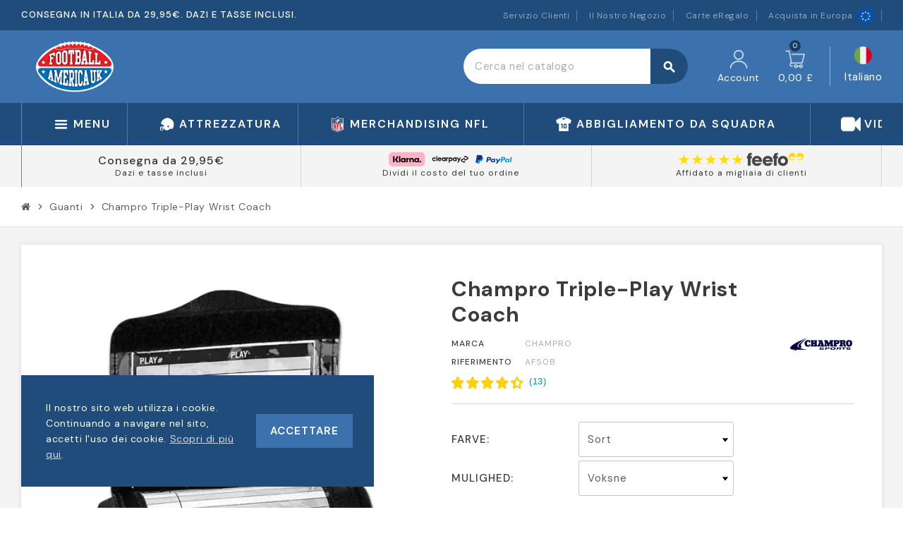

--- FILE ---
content_type: text/html; charset=utf-8
request_url: https://www.footballamerica.co.uk/it/guanti/68-2599-champro-triple-play-polso-allenatore.html
body_size: 34514
content:
<!doctype html><html lang="it-IT"><head><meta charset="utf-8"><meta name="theme-color" content="#f9f2e8"><meta http-equiv="x-ua-compatible" content="ie=edge"><title>Champro Triple-Play Wrist Coach</title><link rel="preconnect" href="https://fonts.googleapis.com"><link rel="preconnect" href="https://fonts.gstatic.com" crossorigin> <script data-keepinline="true">var cdcGtmApi = '//www.footballamerica.co.uk/it/module/cdc_googletagmanager/async';
    var ajaxShippingEvent = 1;
    var ajaxPaymentEvent = 1;

/* datalayer */
dataLayer = window.dataLayer || [];
    let cdcDatalayer = {"event":"view_item","pageCategory":"product","ecommerce":{"currency":"GBP","value":"10.79","items":[{"item_id":"68-2599","item_name":"Champro Triple-Play Wrist Coach","item_reference":"AF50B","item_brand":"Champro","item_category":"Guanti","item_variant":"Sort, Voksne","price":"10.79","price_tax_exc":"10.79","price_tax_inc":"10.79","quantity":1,"google_business_vertical":"retail"}]}};
    dataLayer.push(cdcDatalayer);

/* call to GTM Tag */
(function(w,d,s,l,i){w[l]=w[l]||[];w[l].push({'gtm.start':
new Date().getTime(),event:'gtm.js'});var f=d.getElementsByTagName(s)[0],
j=d.createElement(s),dl=l!='dataLayer'?'&l='+l:'';j.async=true;j.src=
'https://www.googletagmanager.com/gtm.js?id='+i+dl;f.parentNode.insertBefore(j,f);
})(window,document,'script','dataLayer','GTM-NP5NFJB');

/* async call to avoid cache system for dynamic data */
dataLayer.push({
  'event': 'datalayer_ready'
});</script> <meta name="description" content=" Il Champro Triple-Play Wrist Coach è progettato per tenere il tuo playbook al sicuro durante le partite e gli allenamenti. 6,75 pollici di lunghezza e 4,25 pollici di larghezza. Dotato di tre scomparti per una facile organizzazione dei giochi e delle strategie. Cinturino in Velcro regolabile per una vestibilità comoda e sicura sul polso. Costruito con materiali resistenti per resistere a condizioni di gioco difficili. "><meta name="keywords" content=""><meta name="robots" content="index,index"><link rel="canonical" href="https://www.footballamerica.co.uk/it/guanti/68-champro-triple-play-wrist-coach.html"><link rel="alternate" href="https://www.footballamerica.co.uk/en/gloves/68-champro-triple-play-wrist-coach.html" hreflang="en-us"><link rel="alternate" href="https://www.footballamerica.co.uk/es/guantes/68-champro-triple-play-wrist-coach.html" hreflang="es-es"><link rel="alternate" href="https://www.footballamerica.co.uk/it/guanti/68-champro-triple-play-wrist-coach.html" hreflang="it-it"><link rel="alternate" href="https://www.footballamerica.co.uk/de/handschuhe/68-champro-triple-play-handgelenk-coach.html" hreflang="de-de"><link rel="alternate" href="https://www.footballamerica.co.uk/sv/handskar/68-champro-triple-play-handledare-for-handled.html" hreflang="sv-se"><link rel="alternate" href="https://www.footballamerica.co.uk/da/handsker/68-champro-triple-play-handledstraener.html" hreflang="da-dk"><link rel="alternate" href="https://www.footballamerica.co.uk/fr/gants/68-champro-triple-play-coach-de-poignet.html" hreflang="fr-fr"><meta property="og:title" content="Champro Triple-Play Wrist Coach" /><meta property="og:description" content=" Il Champro Triple-Play Wrist Coach è progettato per tenere il tuo playbook al sicuro durante le partite e gli allenamenti. 6,75 pollici di lunghezza e 4,25 pollici di larghezza. Dotato di tre scomparti per una facile organizzazione dei giochi e delle strategie. Cinturino in Velcro regolabile per una vestibilità comoda e sicura sul polso. Costruito con materiali resistenti per resistere a condizioni di gioco difficili. " /><meta property="og:url" content="https://www.footballamerica.co.uk/it/guanti/68-2599-champro-triple-play-polso-allenatore.html" /><meta property="og:site_name" content="Football America UK" /><meta name="viewport" content="width=device-width, initial-scale=1, shrink-to-fit=no, maximum-scale=5"><link rel="icon" type="image/vnd.microsoft.icon" href="https://www.footballamerica.co.uk/img/favicon.ico?1742817943"><link rel="shortcut icon" type="image/x-icon" href="https://www.footballamerica.co.uk/img/favicon.ico?1742817943"><link rel="preload" href="https://www.footballamerica.co.uk/themes/ZOneTheme/assets/fonts/cca377.woff" as="font" type="font/woff" crossorigin><link rel="preload" href="https://www.footballamerica.co.uk/themes/ZOneTheme/assets/fonts/b5a0a0.woff" as="font" type="font/woff" crossorigin><link rel="preload" href="https://www.footballamerica.co.uk/themes/ZOneTheme/assets/fonts/cff684.woff2" as="font" type="font/woff2" crossorigin><link rel="preload" href="https://www.footballamerica.co.uk/themes/ZOneTheme/assets/fonts/b1ea34.woff" as="font" type="font/woff" crossorigin><link rel="preload" href="https://www.footballamerica.co.uk/themes/ZOneTheme/assets/fonts/20fd17.woff2" as="font" type="font/woff2" crossorigin><link rel="preload" href="https://www.footballamerica.co.uk/themes/ZOneTheme/assets/fonts/63782d.woff" as="font" type="font/woff" crossorigin><link rel="preload" href="https://www.footballamerica.co.uk/themes/ZOneTheme/assets/fonts/657e60.woff" as="font" type="font/woff" crossorigin><link rel="stylesheet" href="https://www.footballamerica.co.uk/themes/ZOneTheme/assets/cache/theme-96740e400.css" type="text/css" media="all"> <script type="text/javascript">var ConnectVars = {"store_has_valid_tokens":false};
        var always_load_content = false;
        var ap5_cartPackProducts = [];
        var ap5_modalErrorClose = "Chiudi";
        var ap5_modalErrorTitle = "An error has occurred";
        var cardWidgetIsEnabled = true;
        var checkoutWidgetDisplayType = "1";
        var create_order_ajax_url = "https:\/\/www.footballamerica.co.uk\/it\/module\/revolutpayment\/order";
        var currentPage = "product";
        var ed_ajax_delay = "0";
        var etsSeoFo = {"currentController":"product","conf":{"removeId":false},"productHasGroups":true,"anchorSeparator":"-","productGroups":{"farve":{"idGroup":5,"type":"select","attributes":[{"id":79,"idAttribute":79,"name":"Sort","url":"sort","idGroup":5},{"id":80,"idAttribute":80,"name":"R\u00f8d","url":"rod","idGroup":5},{"id":88,"idAttribute":88,"name":"Hvid","url":"hvid","idGroup":5},{"id":89,"idAttribute":89,"name":"Kongelig bl\u00e5","url":"kongelig_bla","idGroup":5},{"id":90,"idAttribute":90,"name":"Navy","url":"navy","idGroup":5},{"id":92,"idAttribute":92,"name":"Gul","url":"gul","idGroup":5},{"id":93,"idAttribute":93,"name":"Maroon","url":"maroon","idGroup":5},{"id":109,"idAttribute":109,"name":"Hot Pink","url":"hot_pink","idGroup":5}]},"mulighed":{"idGroup":6,"type":"select","attributes":[{"id":113,"idAttribute":113,"name":"Voksne","url":"voksne","idGroup":6}]}},"productId":"68"};
        var jolisearch = {"amb_joli_search_action":"https:\/\/www.footballamerica.co.uk\/it\/module\/ambjolisearch\/jolisearch","amb_joli_search_link":"https:\/\/www.footballamerica.co.uk\/it\/module\/ambjolisearch\/jolisearch","amb_joli_search_controller":"jolisearch","blocksearch_type":"top","show_cat_desc":0,"ga_acc":0,"id_lang":4,"url_rewriting":true,"use_autocomplete":2,"minwordlen":3,"l_products":"Prodotti","l_manufacturers":"Produttori","l_suppliers":"Suppliers","l_categories":"Categorie","l_no_results_found":"nessun risultato trovato","l_more_results":"Pi\u00f9 risultati","ENT_QUOTES":3,"jolisearch_position":{"my":"center top","at":"center bottom","collision":"fit none"},"classes":"ps17 centered-list","display_manufacturer":"","display_supplier":"","display_category":"","use_mobile_ux":"1","mobile_media_breakpoint":"576","mobile_opening_selector":"mobilesearchux","show_add_to_cart_button":"","add_to_cart_button_style":2,"show_features":"1","feature_ids":[],"show_feature_values_only":true,"show_price":"1","theme":"finder","autocomplete_target":"body"};
        var klarnapayment = {"precision":2,"expressCheckoutData":"klarnapayment_express_checkout_data","expressCheckoutUrl":"https:\/\/www.footballamerica.co.uk\/it\/module\/klarnapayment\/expressCheckout","staticToken":"25495a0cf050cd1139a8071db612df04","client_identifier":"klarna_live_client_M3NyM0lHTklGeUVyUkE3aUlIRXVQNWVEcFdNLShPbjUsNGVhM2YxN2QtMmIwNy00NTFjLTk2OTktYTFiZjE5YzJiODVmLDEsNm9Bd2NoUXVHa1FaQWpTS0N6MnZheEhZeEhNZmlRNjYyb2NqVVNCS251az0","theme":"default","shape":"default","container":".klarnapayment-kec-wrapper","locale":"it-IT","checkoutUrl":"https:\/\/www.footballamerica.co.uk\/it\/ordine","isProductPage":true};
        var originUrl = "www.footballamerica.co.uk";
        var payWidgetIsEnabled = true;
        var pm_advancedpack = {"ajaxUrl":"https:\/\/www.footballamerica.co.uk\/it\/module\/pm_advancedpack\/ajax","staticToken":"25495a0cf050cd1139a8071db612df04"};
        var popUpView = "1";
        var prestashop = {"cart":{"products":[],"totals":{"total":{"type":"total","label":"Totale","amount":0,"value":"0,00\u00a0\u00a3"},"total_including_tax":{"type":"total","label":"Totale (tasse incl.)","amount":0,"value":"0,00\u00a0\u00a3"},"total_excluding_tax":{"type":"total","label":"Totale (tasse escl.)","amount":0,"value":"0,00\u00a0\u00a3"}},"subtotals":{"products":{"type":"products","label":"Totale parziale","amount":0,"value":"0,00\u00a0\u00a3"},"discounts":null,"shipping":{"type":"shipping","label":"Spedizione","amount":0,"value":""},"tax":null},"products_count":0,"summary_string":"0 articoli","vouchers":{"allowed":1,"added":[]},"discounts":[],"minimalPurchase":0,"minimalPurchaseRequired":""},"currency":{"id":1,"name":"Sterlina britannica","iso_code":"GBP","iso_code_num":"826","sign":"\u00a3"},"customer":{"lastname":null,"firstname":null,"email":null,"birthday":null,"newsletter":null,"newsletter_date_add":null,"optin":null,"website":null,"company":null,"siret":null,"ape":null,"is_logged":false,"gender":{"type":null,"name":null},"addresses":[]},"country":{"id_zone":15,"id_currency":0,"call_prefix":1,"iso_code":"US","active":"1","contains_states":"1","need_identification_number":"0","need_zip_code":"1","zip_code_format":"NNNNN","display_tax_label":"0","name":{"1":"United States","3":"Estados Unidos","4":"USA","5":"\u00c9tats-Unis","6":"Vereinigte Staaten","7":"Stati Uniti","8":"USA"},"id":21},"language":{"name":"Italiano (Italian)","iso_code":"it","locale":"it-IT","language_code":"it-it","active":"1","is_rtl":"0","date_format_lite":"d\/m\/Y","date_format_full":"d\/m\/Y H:i:s","id":4},"page":{"title":"","canonical":"https:\/\/www.footballamerica.co.uk\/it\/guanti\/68-champro-triple-play-wrist-coach.html","meta":{"title":"Champro Triple-Play Wrist Coach","description":"\nIl Champro Triple-Play Wrist Coach \u00e8 progettato per tenere il tuo playbook al sicuro durante le partite e gli allenamenti.\n6,75 pollici di lunghezza e 4,25 pollici di larghezza.\nDotato di tre scomparti per una facile organizzazione dei giochi e delle strategie.\nCinturino in Velcro regolabile per una vestibilit\u00e0 comoda e sicura sul polso.\nCostruito con materiali resistenti per resistere a condizioni di gioco difficili.\n","keywords":"","robots":"index"},"page_name":"product","body_classes":{"lang-it":true,"lang-rtl":false,"country-US":true,"currency-GBP":true,"layout-full-width":true,"page-product":true,"tax-display-disabled":true,"page-customer-account":false,"product-id-68":true,"product-Champro Triple-Play Wrist Coach":true,"product-id-category-305":true,"product-id-manufacturer-87":true,"product-id-supplier-3":true,"product-available-for-order":true,"department-1":true},"admin_notifications":[],"password-policy":{"feedbacks":{"0":"Molto debole","1":"Debole","2":"Media","3":"Forte","4":"Molto forte","Straight rows of keys are easy to guess":"I tasti consecutivi sono facili da indovinare","Short keyboard patterns are easy to guess":"Gli schemi brevi sulla tastiera sono facili da indovinare","Use a longer keyboard pattern with more turns":"Utilizza uno schema pi\u00f9 lungo sulla tastiera con pi\u00f9 variazioni","Repeats like \"aaa\" are easy to guess":"Le ripetizioni come \u201caaa\u201d sono facili da indovinare","Repeats like \"abcabcabc\" are only slightly harder to guess than \"abc\"":"Le ripetizioni come \u201cabcabcabc\u201d sono solo leggermente pi\u00f9 difficili da indovinare rispetto ad \u201cabc\u201d","Sequences like abc or 6543 are easy to guess":"Le sequenze come \"abc\" o 6543 sono facili da indovinare","Recent years are easy to guess":"Gli anni recenti sono facili da indovinare","Dates are often easy to guess":"Le date sono spesso facili da indovinare","This is a top-10 common password":"Questa \u00e8 una delle 10 password pi\u00f9 comuni","This is a top-100 common password":"Questa \u00e8 una delle 100 password pi\u00f9 comuni","This is a very common password":"Questa password \u00e8 molto comune","This is similar to a commonly used password":"Questa password \u00e8 simile a un\u2019altra comunemente utilizzata","A word by itself is easy to guess":"Una parola di per s\u00e9 \u00e8 facile da indovinare","Names and surnames by themselves are easy to guess":"Nomi e cognomi sono di per s\u00e9 facili da indovinare","Common names and surnames are easy to guess":"Nomi e cognomi comuni sono facili da indovinare","Use a few words, avoid common phrases":"Utilizza diverse parole, evita le frasi comuni","No need for symbols, digits, or uppercase letters":"Nessun bisogno di simboli, cifre o lettere maiuscole","Avoid repeated words and characters":"Evita parole e caratteri ripetuti","Avoid sequences":"Evita le sequenze","Avoid recent years":"Evita gli anni recenti","Avoid years that are associated with you":"Evita gli anni associati a te","Avoid dates and years that are associated with you":"Evita date e anni associati a te","Capitalization doesn't help very much":"Le maiuscole non sono molto efficaci","All-uppercase is almost as easy to guess as all-lowercase":"Tutto maiuscolo \u00e8 quasi altrettanto facile da indovinare di tutto minuscolo","Reversed words aren't much harder to guess":"Le parole al contrario non sono molto pi\u00f9 difficili da indovinare","Predictable substitutions like '@' instead of 'a' don't help very much":"Sostituzioni prevedibili come \"@\" invece di \"a\" non sono molto efficaci","Add another word or two. Uncommon words are better.":"Aggiungi una o due parole in pi\u00f9. Le parole insolite sono pi\u00f9 sicure."}}},"shop":{"name":"Football America UK","logo":"https:\/\/www.footballamerica.co.uk\/img\/logo-1721724114.jpg","stores_icon":"https:\/\/www.footballamerica.co.uk\/img\/logo_stores.png","favicon":"https:\/\/www.footballamerica.co.uk\/img\/favicon.ico"},"core_js_public_path":"\/themes\/","urls":{"base_url":"https:\/\/www.footballamerica.co.uk\/","current_url":"https:\/\/www.footballamerica.co.uk\/it\/guanti\/68-2599-champro-triple-play-polso-allenatore.html","shop_domain_url":"https:\/\/www.footballamerica.co.uk","img_ps_url":"https:\/\/www.footballamerica.co.uk\/img\/","img_cat_url":"https:\/\/www.footballamerica.co.uk\/img\/c\/","img_lang_url":"https:\/\/www.footballamerica.co.uk\/img\/l\/","img_prod_url":"https:\/\/www.footballamerica.co.uk\/img\/p\/","img_manu_url":"https:\/\/www.footballamerica.co.uk\/img\/m\/","img_sup_url":"https:\/\/www.footballamerica.co.uk\/img\/su\/","img_ship_url":"https:\/\/www.footballamerica.co.uk\/img\/s\/","img_store_url":"https:\/\/www.footballamerica.co.uk\/img\/st\/","img_col_url":"https:\/\/www.footballamerica.co.uk\/img\/co\/","img_url":"https:\/\/www.footballamerica.co.uk\/themes\/ZOneTheme\/assets\/img\/","css_url":"https:\/\/www.footballamerica.co.uk\/themes\/ZOneTheme\/assets\/css\/","js_url":"https:\/\/www.footballamerica.co.uk\/themes\/ZOneTheme\/assets\/js\/","pic_url":"https:\/\/www.footballamerica.co.uk\/upload\/","theme_assets":"https:\/\/www.footballamerica.co.uk\/themes\/ZOneTheme\/assets\/","theme_dir":"https:\/\/www.footballamerica.co.uk\/themes\/ZOneTheme\/","pages":{"address":"https:\/\/www.footballamerica.co.uk\/it\/indirizzo","addresses":"https:\/\/www.footballamerica.co.uk\/it\/indirizzi","authentication":"https:\/\/www.footballamerica.co.uk\/it\/entra","manufacturer":"https:\/\/www.footballamerica.co.uk\/it\/marche","cart":"https:\/\/www.footballamerica.co.uk\/it\/carrello","category":"https:\/\/www.footballamerica.co.uk\/it\/index.php?controller=category","cms":"https:\/\/www.footballamerica.co.uk\/it\/index.php?controller=cms","contact":"https:\/\/www.footballamerica.co.uk\/it\/contattaci","discount":"https:\/\/www.footballamerica.co.uk\/it\/buoni-sconto","guest_tracking":"https:\/\/www.footballamerica.co.uk\/it\/tracciatura-ospite","history":"https:\/\/www.footballamerica.co.uk\/it\/cronologia-ordini","identity":"https:\/\/www.footballamerica.co.uk\/it\/dati-personali","index":"https:\/\/www.footballamerica.co.uk\/it\/","my_account":"https:\/\/www.footballamerica.co.uk\/it\/account","order_confirmation":"https:\/\/www.footballamerica.co.uk\/it\/conferma-ordine","order_detail":"https:\/\/www.footballamerica.co.uk\/it\/index.php?controller=order-detail","order_follow":"https:\/\/www.footballamerica.co.uk\/it\/segui-ordine","order":"https:\/\/www.footballamerica.co.uk\/it\/ordine","order_return":"https:\/\/www.footballamerica.co.uk\/it\/index.php?controller=order-return","order_slip":"https:\/\/www.footballamerica.co.uk\/it\/buono-ordine","pagenotfound":"https:\/\/www.footballamerica.co.uk\/it\/errore-404","password":"https:\/\/www.footballamerica.co.uk\/it\/recupero-password","pdf_invoice":"https:\/\/www.footballamerica.co.uk\/it\/index.php?controller=pdf-invoice","pdf_order_return":"https:\/\/www.footballamerica.co.uk\/it\/index.php?controller=pdf-order-return","pdf_order_slip":"https:\/\/www.footballamerica.co.uk\/it\/index.php?controller=pdf-order-slip","prices_drop":"https:\/\/www.footballamerica.co.uk\/it\/offerte","product":"https:\/\/www.footballamerica.co.uk\/it\/index.php?controller=product","registration":"https:\/\/www.footballamerica.co.uk\/it\/registrazione","search":"https:\/\/www.footballamerica.co.uk\/it\/ricerca","sitemap":"https:\/\/www.footballamerica.co.uk\/it\/mappa-del-sito","stores":"https:\/\/www.footballamerica.co.uk\/it\/negozi","supplier":"https:\/\/www.footballamerica.co.uk\/it\/fornitori","new_products":"https:\/\/www.footballamerica.co.uk\/it\/nuovi-prodotti","brands":"https:\/\/www.footballamerica.co.uk\/it\/marche","register":"https:\/\/www.footballamerica.co.uk\/it\/registrazione","order_login":"https:\/\/www.footballamerica.co.uk\/it\/ordine?login=1"},"alternative_langs":{"en-us":"https:\/\/www.footballamerica.co.uk\/en\/gloves\/68-champro-triple-play-wrist-coach.html","es-es":"https:\/\/www.footballamerica.co.uk\/es\/guantes\/68-champro-triple-play-wrist-coach.html","it-it":"https:\/\/www.footballamerica.co.uk\/it\/guanti\/68-champro-triple-play-wrist-coach.html","de-de":"https:\/\/www.footballamerica.co.uk\/de\/handschuhe\/68-champro-triple-play-handgelenk-coach.html","sv-se":"https:\/\/www.footballamerica.co.uk\/sv\/handskar\/68-champro-triple-play-handledare-for-handled.html","da-dk":"https:\/\/www.footballamerica.co.uk\/da\/handsker\/68-champro-triple-play-handledstraener.html","fr-fr":"https:\/\/www.footballamerica.co.uk\/fr\/gants\/68-champro-triple-play-coach-de-poignet.html"},"actions":{"logout":"https:\/\/www.footballamerica.co.uk\/it\/?mylogout="},"no_picture_image":{"bySize":{"cart_default":{"url":"https:\/\/www.footballamerica.co.uk\/img\/p\/it-default-cart_default.jpg","width":90,"height":90},"small_default":{"url":"https:\/\/www.footballamerica.co.uk\/img\/p\/it-default-small_default.jpg","width":90,"height":90},"home_default":{"url":"https:\/\/www.footballamerica.co.uk\/img\/p\/it-default-home_default.jpg","width":280,"height":280},"medium_default":{"url":"https:\/\/www.footballamerica.co.uk\/img\/p\/it-default-medium_default.jpg","width":600,"height":600},"large_default":{"url":"https:\/\/www.footballamerica.co.uk\/img\/p\/it-default-large_default.jpg","width":800,"height":800}},"small":{"url":"https:\/\/www.footballamerica.co.uk\/img\/p\/it-default-cart_default.jpg","width":90,"height":90},"medium":{"url":"https:\/\/www.footballamerica.co.uk\/img\/p\/it-default-home_default.jpg","width":280,"height":280},"large":{"url":"https:\/\/www.footballamerica.co.uk\/img\/p\/it-default-large_default.jpg","width":800,"height":800},"legend":""}},"configuration":{"display_taxes_label":false,"display_prices_tax_incl":true,"is_catalog":false,"show_prices":true,"opt_in":{"partner":false},"quantity_discount":{"type":"discount","label":"Sconto unit\u00e0"},"voucher_enabled":1,"return_enabled":0},"field_required":[],"breadcrumb":{"links":[{"title":"Home","url":"https:\/\/www.footballamerica.co.uk\/it\/"},{"title":"Guanti","url":"https:\/\/www.footballamerica.co.uk\/it\/305-guanti"},{"title":"Champro Triple-Play Wrist Coach","url":"https:\/\/www.footballamerica.co.uk\/it\/guanti\/68-2599-champro-triple-play-wrist-coach.html#\/farve-sort\/mulighed-voksne"}],"count":3},"link":{"protocol_link":"https:\/\/","protocol_content":"https:\/\/"},"time":1769328336,"static_token":"25495a0cf050cd1139a8071db612df04","token":"1a2398ffd3eb891e959472ca8ddbf483","debug":false,"modules":{"zonethememanager":{"progress_bar":0,"boxed_layout":false,"lazy_loading":true,"sidebar_cart":1,"sidebar_navigation":0,"product_countdown":0,"svg_logo":false,"svg_width":"150px","sticky_menu":1,"sticky_mobile":0,"mobile_megamenu":false,"custom_menu_html":"<h3 style=\"text-align: center;\">Navigazione Rapida<\/h3>\r\n<div class=\"block block_id_11 clearfix category-bar-highlights\">\r\n<div class=\"static-html typo\">\r\n<div class=\"tile tile-helmets\"><a href=\"\/302-helmets\"><img src=\"\/459-home_default\/riddell-speedflex.webp\" alt=\"Caschi\" \/><\/a>\r\n<p>Caschi &amp; Maschere<\/p>\r\n<\/div>\r\n<div class=\"tile tile-shoulder-pads\"><a href=\"\/303-shoulder-pads\"><img src=\"\/1950-home_default\/xtech-x2-skill-shoulder-pads.webp\" alt=\"Spalliere\" \/><\/a>\r\n<p>Spalliere<\/p>\r\n<\/div>\r\n<div class=\"tile tile-cleats\"><a href=\"\/304-footwear\"><img src=\"\/8459-home_default\/nike-alpha-menace-pro-4-football-cleats.jpg\" alt=\"Scarpe\" \/><\/a>\r\n<p>Scarpe &amp; Tacchetti<\/p>\r\n<\/div>\r\n<div class=\"tile tile-gloves\"><a href=\"\/305-gloves\"><img src=\"\/9319-home_default\/nike-d-tack-70-lineman-gloves.jpg\" alt=\"Guanti\" \/><\/a>\r\n<p>Guanti &amp; Accessori<\/p>\r\n<\/div>\r\n<div class=\"tile tile-footballs\"><a href=\"\/306-footballs\"><img src=\"\/9664-home_default\/wilson-gst-speedskin-composite-football-youth.jpg\" alt=\"Palloni\" \/><\/a>\r\n<p>Palloni da Football<\/p>\r\n<\/div>\r\n<div class=\"tile tile-flag\"><a href=\"\/308-flag-football\"><img src=\"\/666-home_default\/sonic-flag-football-belts-12pk.webp\" alt=\"Flag Football\" \/><\/a>\r\n<p>Flag Football<\/p>\r\n<\/div>\r\n<div class=\"tile tile-jerseys-pants\"><a href=\"\/307-jerseys-pants\"><img src=\"\/1626-home_default\/practice-jersey.webp\" alt=\"Maglie e Pantaloni\" \/><\/a>\r\n<p>Maglie &amp; Pantaloni<\/p>\r\n<\/div>\r\n<div class=\"tile tile-girdles-padding\"><a href=\"\/311-girdles-padding\"><img src=\"\/4670-home_default\/riddell-wt-5pcs-padded-girdle.webp\" alt=\"Protezione\" \/><\/a>\r\n<p>Girdles &amp; Imbottiture<\/p>\r\n<\/div>\r\n<div class=\"tile tile-sideline-equipment\"><a href=\"\/310-field-equipment\"><img src=\"\/6644-home_default\/shoulder-pad-and-helmet-cart-combo.webp\" alt=\"Attrezzatura da Bordo Campo\" \/><\/a>\r\n<p>Attrezzatura da Bordo Campo<\/p>\r\n<\/div>\r\n<div class=\"tile tile-field-equipment\"><a href=\"\/310-field-equipment\"><img src=\"\/4503-home_default\/gsi-performance-grapple-bag-l1.webp\" alt=\"Attrezzatura da Campo\" \/><\/a>\r\n<p>Attrezzatura da Campo<\/p>\r\n<\/div>\r\n<div class=\"tile tile-team-merchandise\"><a href=\"\/teamstore\"><img src=\"\/7853-home_default\/on-field-rhino-baselayer.jpg\" alt=\"Merchandising di Squadra\" \/><\/a>\r\n<p>Merchandising di Squadra<\/p>\r\n<\/div>\r\n<\/div>\r\n<div class=\"clearfix\"><\/div>\r\n<\/div>\r\n<div class=\"side-menu-footer-links\">\r\n<ul>\r\n<li><a href=\"\/contact-us\"><img src=\"\/img\/cms\/email.png\" alt=\"\" width=\"64\" height=\"64\" \/>Servizio Clienti<\/a><\/li>\r\n<li><a href=\"\/content\/150-about-us\"><img src=\"\/img\/cms\/shopping-bag.png\" alt=\"\" width=\"64\" height=\"64\" \/>Il Nostro Negozio<\/a><\/li>\r\n<li><a href=\"\/module\/giftcard\/choicegiftcard\"><img src=\"\/img\/cms\/gift-card.png\" alt=\"\" width=\"64\" height=\"64\" \/>Carte Regalo<\/a><\/li>\r\n<li><a href=\"\/blog\"><img src=\"\/img\/cms\/blogger.png\" alt=\"\" width=\"64\" height=\"64\" \/>Blog<\/a><\/li>\r\n<\/ul>\r\n<\/div>\r\n<div class=\"side-menu-footer-links\">\r\n<h3>LA TUA POSIZIONE<\/h3>\r\n<span class=\"locationicons\"> <a href=\"https:\/\/www.footballamerica.eu\" target=\"_blank\" rel=\"noopener\"><img class=\"siteregionicon\" src=\"\/img\/cms\/eucircle.png\" alt=\"EU\" width=\"30\" height=\"30\" \/><\/a> <a href=\"https:\/\/www.footballamerica.co.uk\" target=\"_blank\" rel=\"noopener\"><img class=\"siteregionicon\" src=\"\/img\/cms\/united-kingdom.png\" alt=\"EU\" width=\"30\" height=\"30\" \/><\/a><\/span><\/div>","product_quickview":1,"product_addtocart":0,"product_details":0,"product_grid_columns":6,"body_classes":"no-customer-address pg-evl pg-bnl","is_mobile":false,"product_grid_desc":"","product_grid_available":0,"product_grid_colors":1,"cat_image":1,"cat_description":1,"cat_expand_desc":1,"cat_subcategories":0,"cat_default_view":"grid","product_info_layout":"accordions","product_qty_add_inline":true,"product_actions_position":false,"product_image_zoom":0,"product_attr_combinations":false,"product_attr_swatches":false,"product_attr_default":true,"checkout_login_first":1,"is_quickview":false,"ps_legalcompliance_spl":false,"enabled_pm_advancedsearch4":false,"psDimensionUnit":"cm","assetsFonts":"https:\/\/www.footballamerica.co.uk\/themes\/ZOneTheme\/assets\/fonts\/"}}};
        var psemailsubscription_subscription = "https:\/\/www.footballamerica.co.uk\/it\/module\/ps_emailsubscription\/subscription";
        var ssIsCeInstalled = false;
        var ss_link_image_webp = "https:\/\/www.footballamerica.co.uk\/modules\/ets_superspeed\/views\/img\/en.webp";
        var varBreadcrumbLinks = ["https:\/\/www.footballamerica.co.uk\/it\/","https:\/\/www.footballamerica.co.uk\/it\/305-guanti","https:\/\/www.footballamerica.co.uk\/it\/guanti\/68-2599-champro-triple-play-wrist-coach.html#\/farve-sort\/mulighed-voksne"];
        var varCategoryTreeController = "https:\/\/www.footballamerica.co.uk\/it\/module\/zonethememanager\/categoryTree";
        var varGetFinalDateController = "https:\/\/www.footballamerica.co.uk\/it\/module\/zonethememanager\/getFinalDate";
        var varGetFinalDateMiniatureController = "https:\/\/www.footballamerica.co.uk\/it\/module\/zonethememanager\/getFinalDateMiniature";
        var varMenuDropdownContentController = "https:\/\/www.footballamerica.co.uk\/it\/module\/zonemegamenu\/menuDropdownContent";
        var varPSAjaxCart = 1;
        var varProductCommentGradeController = "https:\/\/www.footballamerica.co.uk\/it\/module\/zonethememanager\/CommentGrade";
        var wkSizeChartPopupDefault = "";</script> <script type="text/javascript">var sp_link_base ='https://www.footballamerica.co.uk';</script> <style></style> <script type="text/javascript">function renderDataAjax(jsonData)
{
    for (var key in jsonData) {
	    if(key=='java_script')
        {
            $('body').append(jsonData[key]);
        }
        else
            if($('#ets_speed_dy_'+key).length)
            {
                if($('#ets_speed_dy_'+key+' #layer_cart').length)
                {
                    $('#ets_speed_dy_'+key).before($('#ets_speed_dy_'+key+' #layer_cart').clone());
                    $('#ets_speed_dy_'+key+' #layer_cart').remove();
                    $('#layer_cart').before('<div class="layer_cart_overlay"></div>');
                }
                $('.ets_speed_dynamic_hook[id="ets_speed_dy_'+key+'"]').replaceWith(jsonData[key]);
            }
              
    }
    if($('#header .shopping_cart').length && $('#header .cart_block').length)
    {
        var shopping_cart = new HoverWatcher('#header .shopping_cart');
        var cart_block = new HoverWatcher('#header .cart_block');
        $("#header .shopping_cart a:first").hover(
    		function(){
    			if (ajaxCart.nb_total_products > 0 || parseInt($('.ajax_cart_quantity').html()) > 0)
    				$("#header .cart_block").stop(true, true).slideDown(450);
    		},
    		function(){
    			setTimeout(function(){
    				if (!shopping_cart.isHoveringOver() && !cart_block.isHoveringOver())
    					$("#header .cart_block").stop(true, true).slideUp(450);
    			}, 200);
    		}
    	);
    }
    if(typeof jsonData.custom_js!== undefined && jsonData.custom_js)
        $('head').append('<script src="'+sp_link_base+'/modules/ets_superspeed/views/js/script_custom.js">');
}</script> <style>.layered_filter_ul .radio,.layered_filter_ul .checkbox {
    display: inline-block;
}
.ets_speed_dynamic_hook .cart-products-count{
    display:none!important;
}
.ets_speed_dynamic_hook .ajax_cart_quantity ,.ets_speed_dynamic_hook .ajax_cart_product_txt,.ets_speed_dynamic_hook .ajax_cart_product_txt_s{
    display:none!important;
}
.ets_speed_dynamic_hook .shopping_cart > a:first-child:after {
    display:none!important;
}</style> <script type="application/ld+json" id="adpmicrodatos-organization-ps17v5.2.1">{
    "name" : "Football America UK",
    "url" : "https:\/\/www.footballamerica.co.uk\/",
    "logo" : [
    	{

    	"@type" : "ImageObject",
    	"url" : "https://www.footballamerica.co.uk/img/logo-1721724114.jpg"
    	}
    ],
    "email" : "help@footballamerica.co.uk",
			"address": {
	    "@type": "PostalAddress",
	    "addressLocality": "Leicester",
	    "postalCode": "LE67 9PN",
	    "streetAddress": "8 Hill Lane Industrial Est Markfield",
	    "addressRegion": "",
	    "addressCountry": "GB"
	},
			"contactPoint" : [
		{
			"@type" : "ContactPoint",
	    	"telephone" : "01530 244 433",
	    	"contactType" : "customer service",
			"contactOption": "TollFree",
	    	"availableLanguage": [ 
	    			    				    				"English (English)"
	    				    			    				    				,"Espa\u00f1ol (Spanish)"
	    				    			    				    				,"Italiano (Italian)"
	    				    			    				    				,"Deutsch (German)"
	    				    			    				    				,"Svenska (Swedish)"
	    				    			    				    				,"Dansk (Danish)"
	    				    			    				    				,"Fran\u00e7ais (French)"
	    				    			    	]
	    } 
	],
			
	"@context": "http://schema.org",
	"@type" : "Organization"
}</script>  <script type="application/ld+json" id="adpmicrodatos-webpage-ps17v5.2.1">{
    "@context": "http://schema.org",
    "@type" : "WebPage",
    "isPartOf": [{
        "@type":"WebSite",
        "url":  "https://www.footballamerica.co.uk/it/",
        "name": "Football America UK"
    }],
    "name": "Champro Triple-Play Wrist Coach",
    "url": "https://www.footballamerica.co.uk/it/guanti/68-2599-champro-triple-play-polso-allenatore.html"
}</script>  <script type="application/ld+json" id="adpmicrodatos-breadcrumblist-ps17v5.2.1">{
        "itemListElement": [
            {
                "item": "https:\/\/www.footballamerica.co.uk\/it\/",
                "name": "Casa",
                "position": 1,
                "@type": "ListItem"
            }, 
            {
                "item": "https:\/\/www.footballamerica.co.uk\/it\/305-guanti",
                "name": "Guanti",
                "position": 2,
                "@type": "ListItem"
            } 
        ],
        "@context": "https://schema.org/",
        "@type": "BreadcrumbList"
    }</script>  <script type="application/ld+json" id="adpmicrodatos-product-ps17v5.2.1">{
    "name": "Champro Triple-Play Wrist Coach",
    "image": ["https:\/\/www.footballamerica.co.uk\/541-large_default\/champro-triple-play-wrist-coach.webp"],
    "url": "https:\/\/www.footballamerica.co.uk\/it\/guanti\/68-2599-champro-triple-play-wrist-coach.html#\/79-farve-sort\/113-mulighed-voksne",
    "inProductGroupWithID": 68,
    "productID": "68-2599",
            "gtin13": "0752044815675",
        "category": "guanti",
    "sku": "AF50B",
    "brand": {
        "@type": "Brand",
        "name": "Champro"
    },
    "description": "Cerchi l'accessorio perfetto per migliorare la tua partita di football americano? Non cercare oltre il Champro Triple-Play Wrist Coach. Progettato per giocatori di tutti i livelli di gioco, questo coach da polso \u00e8 un vero punto di svolta sul campo.Dotato di tre finestre, il Champro Triple-Play Wrist Coach consente un facile riferimento e chiamate di gioco rapide. Misurando 6,75 pollici di lunghezza e 4,25 pollici di larghezza, questo coach da polso offre ampio spazio per adattarsi alle carte di gioco, mantenendole facilmente accessibili durante la partita. Che tu sia un quarterback che chiama i giochi o un allenatore che elabora strategie a bordo campo, questo coach da polso \u00e8 uno strumento indispensabile.Per migliorare ulteriormente la tua esperienza, scarica le carte di gioco fornite per sfruttare la convenienza e l'efficienza offerte dal Champro Triple-Play Wrist Coach. Eleva il tuo gioco e porta le tue abilit\u00e0 nel football americano al livello successivo con questo accessorio essenziale.Champro \u00e8 un marchio conosciuto e affidabile nell'industria del football americano, offrendo prodotti di alta qualit\u00e0 progettati per migliorare le prestazioni atletiche. Con un focus su innovazione e funzionalit\u00e0, Champro continua a fornire agli atleti gli strumenti di cui hanno bisogno per avere successo sul campo. Affidati a Champro per aiutarti a raggiungere il tuo pieno potenziale nel football americano e oltre.",
     "offers": {
        "availability": "https://schema.org/InStock",
          "price": "10.79",
        "priceCurrency": "GBP",
        "priceValidUntil": "2026-02-24",
        "url": "https:\/\/www.footballamerica.co.uk\/it\/guanti\/68-2599-champro-triple-play-wrist-coach.html#\/79-farve-sort\/113-mulighed-voksne",
              "itemCondition": "https://schema.org/NewCondition",
                "seller":{
            "name": "Football America UK",
            "@type": "Organization"
        },
            "hasMerchantReturnPolicy": {

"applicableCountry": "IT",
"returnPolicyCategory": "MerchantReturnFiniteReturnWindow",
"merchantReturnDays": "30",
"returnMethod": "ReturnByMail",
"returnFees": "ReturnFeesCustomerResponsibility",


    "@type": "MerchantReturnPolicy"
  },        "shippingDetails": {
  "@type": "OfferShippingDetails",
  "shippingRate": {
    "@type": "MonetaryAmount",
    "value": 0,
    "currency": "GBP"
  },
  "shippingDestination": {
    "@type": "DefinedRegion",
    "addressCountry": "GB"
  },
  "deliveryTime": {
    "@type": "ShippingDeliveryTime",
    "handlingTime": {
      "@type": "QuantitativeValue",
      "minValue": "1",
      "maxValue": "2",
      "unitCode": "DAY"
    },
    "transitTime": {
      "@type": "QuantitativeValue",
      "minValue": "1",
      "maxValue": "3",
      "unitCode": "DAY"
    }
  }
},          "@type": "Offer"
  },    "@context": "https://schema.org/",
    "@type": "Product"
}</script> <link href="https://fonts.googleapis.com/css2?family=DM+Sans:ital,opsz,wght@0,9..40,100..1000;1,9..40,100..1000&display=swap" rel="stylesheet"><link href="https://fonts.googleapis.com/css2?family=Alfa+Slab+One&family=Graduate&display=swap" rel="stylesheet"><style type="text/css">a, .btn-outline-primary, .btn-outline-primary.disabled, .btn-outline-primary:disabled, .btn-link, .page-link, .text-primary, .products-selection .total-products p, .products-selection .products-sort-order .product-display .display-select .selected, #header .left-nav-trigger .left-nav-icon, #footer .footer-about-us .fa, #footer .footer-about-us .material-icons, .feature .material-icons, .feature .fa, .feature2 a:hover {color: #3b72ae} .btn-primary, .btn-primary.disabled, .btn-primary:disabled, .btn-outline-primary:hover, .btn-outline-primary:not(:disabled):not(.disabled):active, .btn-outline-primary:not(:disabled):not(.disabled).active, .show > .btn-outline-primary.dropdown-toggle, .nav-pills .nav-link.active, .nav-pills .show > .nav-link, .page-item.active .page-link, .badge-primary, .progress-bar, .list-group-item.active, .bg-primary, .btn.btn-primary, .btn.btn-primary.disabled, .btn.btn-primary:disabled, .group-span-filestyle .btn-default, .group-span-filestyle .bootstrap-touchspin .btn-touchspin, .bootstrap-touchspin .group-span-filestyle .btn-touchspin, .pagination .page-list .current a, .add-to-cart, .add-to-cart.disabled, .add-to-cart:disabled, .sidebar-currency .currency-list .current .dropdown-item, .sidebar-language .language-list .current .dropdown-item, .pace .pace-progress, .pace-bounce .pace-activity, #header .mobile-header-version .mobile-menu-icon, .banner3:hover, #product-comments-list-pagination ul li.active span {background-color: #3b72ae} .btn-primary, .btn-primary.disabled, .btn-primary:disabled, .btn-outline-primary, .btn-outline-primary:hover, .btn-outline-primary:not(:disabled):not(.disabled):active, .btn-outline-primary:not(:disabled):not(.disabled).active, .show > .btn-outline-primary.dropdown-toggle, .page-item.active .page-link, .list-group-item.active, .border-primary, .product-combinations .combination-item.active .switch-cbnt, .product-swatches .swatches-list > li.selected > span, .pace .pace-activity {border-color: #3b72ae} .btn-primary:hover, .btn-primary:focus, .btn.btn-primary:hover, .btn-primary:not(:disabled):not(.disabled):active, .btn-primary:not(:disabled):not(.disabled).active, .btn.btn-primary:not(:disabled):not(.disabled):active, .btn.btn-primary:not(:disabled):not(.disabled).active, .add-to-cart:hover, .add-to-cart:not(:disabled):not(.disabled):active, .add-to-cart:not(:disabled):not(.disabled).active {background-color: #2e5988} a:hover, .btn-link:hover, .page-link:hover, .btn-teriary:hover, .btn.btn-teriary:hover, .ui-autocomplete.ui-menu .ui-menu-item .ui-state-focus, .ui-autocomplete.ui-menu .ui-menu-item .ui-state-hover, .dropdown .expand-more:hover, .dropdown a.expand-more:hover, .dropdown-item:hover, .dropdown-item:focus, .checkout-step-order .step-part .edit, .checkout-step-order .step-part.current .part-icon, .checkout-step-order .step-part.current.reachable.complete .part-icon, .page-my-account #content .links a:hover, .active-filters .filter-block .material-icons, .product-price, .price-total, .product-name a:hover, a.product-name:hover, .product-list .product-miniature .grid-hover-btn a, .product-list .product-miniature .grid-hover-btn button, .wishlist-button-add.wishlist-button-product, .main-product-details .product-cover .layer .zoom-in, #product-modal .arrows, .cart-items-review .product-line-grid .product-prices .qty, .st-menu-close:hover, .aone-slideshow .nivoSlider .nivo-directionNav .nivo-prevNav, .aone-slideshow .nivoSlider .nivo-directionNav .nivo-nextNav, #header .left-nav-trigger .left-nav-icon:hover, .feature a:hover, .feature2 .material-icons, .feature2 .fa, .icon-link:hover {color: #3b72ae} .custom-checkbox input[type="checkbox"]:hover + .check-shape, .custom-radio input[type="radio"]:hover + .check-shape, .custom-checkbox input[type="checkbox"]:checked + .check-shape, .custom-radio input[type="radio"]:checked + .check-shape, .custom-checkbox .check-shape.color .check-circle, .custom-radio .check-shape.color .check-circle, .category-tree > ul > li > a:hover:before, .main-product-details .product-images li.thumb-container .thumb.selected, .product-swatches .swatches-list > li.selected > span.color .check-circle, #product-modal .product-images img.selected, .anav-top .acategory-content .category-subs li a:hover:before, .aone-slideshow .nivoSlider .nivo-controlNav a.active, .banner2 a:before {border-color: #3b72ae} .custom-checkbox input[type="checkbox"]:checked + .check-shape, .custom-radio input[type="radio"]:checked + .check-shape, .category-tree > ul > li > a:hover:before, .discount-percentage, .discount-amount, .product-flags .product-flag.discount span, .product-flags .product-flag.on-sale span, .add-to-cart.added:after, .main-product-details .scroll-box-arrows .left, .main-product-details .scroll-box-arrows .right, .cart-preview .cart-header .cart-products-count, .slick-prev, .slick-next, .slick-dots li button, .anav-top .acategory-content .category-subs li a:hover:before, .aone-slideshow .nivoSlider .nivo-controlNav a, .aone-popupnewsletter button.close, #header .sticky-icon-cart .cart-products-count, #scrollTopButton .scroll-button, .typoImageSlider .scrollArrows .left, .typoImageSlider .scrollArrows .right {background-color: #3b72ae} .header-banner a:hover, .header-nav a:not(.dropdown-item):hover, .main-header a:not(.dropdown-item):hover, .header-nav .dropdown .expand-more:hover, .checkout-header-right a:not(.dropdown-item):hover {color: #3b72ae} .anav-top .adropdown a:hover, .anav-top .acategory-content .category-title a:hover, .anav-top .aproduct-content .product-name a:hover, .anav-top .amanufacturer-content .brand-name a:hover {color: #3b72ae} .anav-top .acategory-content .category-subs li a:hover:before {border-color: #3b72ae} .anav-top .acategory-content .category-subs li a:hover:before {background-color: #3b72ae} #footer a:hover {color: #ffffff} .icon-link:hover, .checkout-step-order .step-part .edit, .active-filters .filter-block .material-icons, .product-list .product-miniature .grid-hover-btn a, .product-list .product-miniature .grid-hover-btn button, .wishlist-button-add.wishlist-button-product, .main-product-details .product-cover .layer .zoom-in, #product-modal .arrows, .st-menu-close:hover, .aone-slideshow .nivoSlider .nivo-directionNav .nivo-prevNav, .aone-slideshow .nivoSlider .nivo-directionNav .nivo-nextNav {color: #3b72ae} .add-to-cart.added:after, .main-product-details .scroll-box-arrows .left, .main-product-details .scroll-box-arrows .right, .slick-prev, .slick-next, .slick-dots li button, .aone-slideshow .nivoSlider .nivo-controlNav a, .aone-popupnewsletter button.close, #scrollTopButton .scroll-button, .typoImageSlider .scrollArrows .left, .typoImageSlider .scrollArrows .right {background-color: #3b72ae} .aone-slideshow .nivoSlider .nivo-controlNav a.active {border-color: #3b72ae} .btn-primary, .btn-primary.disabled, .btn-primary:disabled, .btn.btn-primary, .btn.btn-primary.disabled, .btn.btn-primary:disabled, .add-to-cart, .add-to-cart.disabled, .add-to-cart:disabled, #header .mobile-header-version .mobile-menu-icon {background-color: #3b72ae} .btn-primary, .btn-primary.disabled, .btn-primary:disabled {border-color: #3b72ae} .btn-primary:hover, .btn-primary:focus, .btn.btn-primary:hover, .btn-primary:not(:disabled):not(.disabled):active, .btn-primary:not(:disabled):not(.disabled).active, .btn.btn-primary:not(:disabled):not(.disabled):active, .btn.btn-primary:not(:disabled):not(.disabled).active, .add-to-cart:hover, .add-to-cart:not(:disabled):not(.disabled):active, .add-to-cart:not(:disabled):not(.disabled).active {background-color: #2e5988} h1, h2, h3, h4, h5, h6, .h1, .h2, .h3, .h4, .h5, .h6, .title-block, .column-title, .typo .column-title, .column-title a, .typo .column-title a, .page-heading, .page-subheading, .nav-tabs .nav-item .nav-link.active:focus, .nav-tabs .nav-item .nav-link.active:hover, .nav-item .nav-link, .nav-item .nav-link.active, .product-accordions .panel .panel-heading .panel-title a, .banner1 span:not(.btn) {color: #3b3b3b} .background-for-title .title-block, .background-for-title .column-title, .background-for-title .typo .column-title, .background-for-title .aone-tabs .nav-tabs, .background-for-title .product-accordions .panel .panel-heading, .background-for-title .product-tabs .nav-tabs .nav-item .nav-link, .background-for-title .st-menu-title, .background-for-title .cart-preview .cart-title {background-color: #3b3b3b} .product-name a:hover, a.product-name:hover {color: #3b72ae} .product-price, .price-total {color: #3b72ae} body, .view-all-link, .manufacturer-list .brand .brand-name, .product-name {font-family: DM Sans} h1, h2, h3, h4, h5, h6, .h1, .h2, .h3, .h4, .h5, .h6, .title-block, .column-title, .typo .column-title, .page-heading, .page-subheading, .nav-item .nav-link, .anav-top .amenu-link {font-family: DM Sans} body {font-size: 14px} .form-control {height: 50px}</style> <script
        async
        data-environment='production'
        src='https://js.klarna.com/web-sdk/v1/klarna.js'
        data-client-id='klarna_live_client_M3NyM0lHTklGeUVyUkE3aUlIRXVQNWVEcFdNLShPbjUsNGVhM2YxN2QtMmIwNy00NTFjLTk2OTktYTFiZjE5YzJiODVmLDEsNm9Bd2NoUXVHa1FaQWpTS0N6MnZheEhZeEhNZmlRNjYyb2NqVVNCS251az0'
></script> <script src="https://www.footballamerica.co.uk/modules/klarnapayment/views/js/front/klarna_express_checkout/klarna_express_checkout.js"></script> <script
        async
        src='https://x.klarnacdn.net/kp/lib/v1/api.js'
        data-id='e61a1f91-4d5d-45e7-91d4-a5e56f3022a2'
        data-environment='production'
></script> <script>var prefix = '';
        var sufix = '';

        function getURLParameter(url, name) {
            return (RegExp(name + '=' + '(.+?)(&|$)').exec(url) || [, null])[1];
        }

        !function (f, b, e, v, n, t, s) {
            if (f.fbq) return;
            n = f.fbq = function () {
                n.callMethod ?
                    n.callMethod.apply(n, arguments) : n.queue.push(arguments)
            };
            if (!f._fbq) f._fbq = n;
            n.push = n;
            n.loaded = !0;
            n.version = '2.0';
            n.queue = [];
            t = b.createElement(e);
            t.async = !0;
            t.src = v;
            s = b.getElementsByTagName(e)[0];
            s.parentNode.insertBefore(t, s)
        }(window,
            document, 'script', 'https://connect.facebook.net/en_US/fbevents.js');
        
                fbq('init', '1819878978283322');
        
        
        
        
        
                
        
                        
                                function reinitaddtocart() {
                            }

            document.addEventListener("DOMContentLoaded", function (event) {
                reinitaddtocart();
            });

            function reinitViewContent(){
            }</script> <script type="text/javascript" style="display: none">//Common vars
    var apc_link = "https://www.footballamerica.co.uk/it/module/advancedpopupcreator/popup";
    var apc_token = "25495a0cf050cd1139a8071db612df04";
    var apc_product = "68";
    var apc_category = "0";
    var apc_supplier = "0";
    var apc_manufacturer = "0";
    var apc_cms = "";
    var apc_controller = "product";
    var apc_exit_popups = 0;</script> <script type='text/javascript'>window.CRISP_PLUGIN_URL = "https://plugins.crisp.chat/urn:crisp.im:prestashop:0";
  window.CRISP_WEBSITE_ID = "5013dfcf-33a6-4879-9c17-04f56455d34d";

  if ("" !== "1") {
    if ("" === "1") {
      CRISP_CUSTOMER = {
        id:  null,
        logged_in: true,
        full_name: " ",
        email: ""
      }
    }

      }</script>  <script type="text/javascript">var ets_solo_callbackUrl = 'https://www.footballamerica.co.uk/it/module/ets_sociallogin/oauth';</script> <script type="text/javascript">var ets_crosssell_16 =0;</script><script type="text/javascript">var ed_refresh_delay = 0;
    var ed_hour = 'ore';
    var ed_minute = 'minuti';
    var ed_hours = 'ore';
    var ed_minutes = 'minuti';
    var ed_and = 'e';
    var ed_refresh = 'Il tempo limite di raccolta è stato raggiunto: ti preghiamo di aggiornare dal tuo browser per vedere la nuova data di consegna stimata.';
    /*var ed_has_combi = ; */
    var ed_placement = 7;
    var ed_custom_sel = unescapeHTML('');
    var ed_custom_ins = '2';
    var ed_sm = 1;
    var ed_in_modal = 0;
    var front_ajax_url = 'https://www.footballamerica.co.uk/it/module/estimateddelivery/AjaxRefresh?token=e1d98bedc7412521a276999ffc6348f9&ajax=1';     var front_ajax_cart_url = 'https://www.footballamerica.co.uk/it/module/estimateddelivery/AjaxCart?token=e1d98bedc7412521a276999ffc6348f9&amp;ajax=1';
    var ps_version = '17';
    var ed_display_option = 0;


    function unescapeHTML(html) {
        var doc = new DOMParser().parseFromString(html, 'text/html');
        return doc.documentElement.textContent;
    }</script>  <script type="text/javascript">var pv_default = 0;
        var pv_pos = -1;
        var pv_pos_custom = 1;
        var pv_limit = 0;
        var pv_img_repeat = 1;
        var pv_force_thumb_size = 0;
        var pv_side_position = 0;
        var pv_side_insertion = 3;
        var pv_listings_desk = 0;
        var pv_force_close = 0;
        var pv_list_btn_place = 0;
        var pv_list_btn_place_method = 0;
        var pv_listings_button_controls = 0;
        var pv_list_image_autoplay = 0;
        var pv_list_image_muted = 1;
        var pv_list_image_loop = 1;
        var pv_list_image_click = 1;
        var pv_list_image_controls = 0;
        var pv_force_controls = 0;
        var pv_yt_auto = 0;
        var pv_yt_rel = 0;
        var pv_yt_cont = 1;
        var pv_yt_loop = 1;
        var pv_yt_priv = 1;
        var pv_yt_mute = 0;
        var pv_vim_autoplay = 1;
        var pv_vim_title = 1;
        var pv_vim_controls = 1;
        var pv_vim_badge = 1;
        var pv_vim_byline = 1;
        var pv_vim_loop = 1;
        var pv_vim_portrait = 1;
        var pv_vim_background = 0;
        var pv_vim_muted = 1;
        var pv_vid_autoplay = 1;
        var pv_vid_controls = 1;
        var pv_vid_muted = 0;
        var pv_vid_loop = 1;
        var pv_load_delay = 0;
        var pv_thumb_dir = 0;
        var pv_image_zindex = 1;
        var pv_custom_slider_sync = 0;
        var pv_slider_refresh = 0;
        var pv_videoholder_screen = 0;
        var pv_fancy_link = 1;
        var pv_deep_select = 0;
        var pv_disable_autosize = 1;
        var pv_disable_img_hide = 0;
        var pv_disable_replace = 0;
        var pv_hide_image_container = 0;
        var pv_thumb_add_width = 0;
        var pv_thumb_disable = 0;
        var pv_no_padding = 0;
        var pv_click_to_activate = 1;
            var pv_custom_placement = '';
        var pv_list_selector = '.products article';
        var pv_list_video_holder = '.thumbnail-container';
        var pv_list_cust_filter = '0';
        var pv_listings_btn_adv = '';
        var pv_list_image_bg = '#FFFFFF';
        var pv_vim_color = '#00adef';
        var pv_video_holder = '.product-cover:eq(0)';
        var pv_image_holder = '.product-cover:eq(0) img:eq(0)';
        var pv_thumb_selector = '.product-images:eq(0)';
        var pv_custom_img_slider = '0';
        var pv_slider_thumb_sel = '';
        var pv_slider_img_sel = '';
        var pv_clt = 'li';
        var pv_hide_display = '';
        var pv_click_behaviour_type = 'mousedown';
        var pv_video_player = 'https://www.footballamerica.co.uk/modules/productvideo/player.php';
        var pv_burl = '/';
            var pv_slider_img_pre = '';         var pv_slider_img_post = '';         var pv_thumb_before = '';         var pv_thumb_after = '';          
    var pv_video_list = false;
        var pv_providers = {"youtube":[],"youtu.be":[],"youtube-nocookie":[],"vimeo":[],"youtube.com":{"id_provider":1,"name":"youtube","domain":"youtube.com","type":2},"vimeo.com":{"id_provider":2,"name":"vimeo","domain":"vimeo.com","type":2}};</script>  <script type="text/javascript">var url_basic_ets = 'https://www.footballamerica.co.uk/';
    var link_contact_ets = 'https://www.footballamerica.co.uk/it/module/ets_cfultimate/contact';
    var ets_cfu_recaptcha_enabled = 0;
    var ets_cfu_iso_code = 'it';
    var ets_cfu_locale = 'it';
                var hidden_reference = 1;</script> <script type="text/javascript">var unlike_text ="Non mi piace questo post";
var like_text ="Piace questo post";
var baseAdminDir ='//';
var ybc_blog_product_category ='0';
var ybc_blog_polls_g_recaptcha = false;</script> <link rel="stylesheet" href="https://unpkg.com/swiper@latest/swiper-bundle.min.css"/> <script src="https://unpkg.com/swiper@latest/swiper-bundle.min.js"></script> <script src="https://analytics.ahrefs.com/analytics.js" data-key="2qJhSbfVKWgOmz453j64Jw" async></script> <meta property="og:type" content="product"><meta property="og:image" content="https://www.footballamerica.co.uk/541-large_default/champro-triple-play-wrist-coach.webp"><meta property="product:pretax_price:amount" content="10.791667"><meta property="product:pretax_price:currency" content="GBP"><meta property="product:price:amount" content="10.79"><meta property="product:price:currency" content="GBP"><meta property="product:weight:value" content="0.025000"><meta property="product:weight:units" content="kg"><meta property="og:type" content="product"><meta property="og:url" content="https://www.footballamerica.co.uk/it/guanti/68-2599-champro-triple-play-polso-allenatore.html"><meta property="og:title" content="Champro Triple-Play Wrist Coach"><meta property="og:site_name" content="Football America UK"><meta property="og:description" content=" Il Champro Triple-Play Wrist Coach è progettato per tenere il tuo playbook al sicuro durante le partite e gli allenamenti. 6,75 pollici di lunghezza e 4,25 pollici di larghezza. Dotato di tre scomparti per una facile organizzazione dei giochi e delle strategie. Cinturino in Velcro regolabile per una vestibilità comoda e sicura sul polso. Costruito con materiali resistenti per resistere a condizioni di gioco difficili. "><meta property="og:image" content="https://www.footballamerica.co.uk/545-large_default/champro-triple-play-wrist-coach.webp"><meta property="product:pretax_price:amount" content="10.791667"><meta property="product:pretax_price:currency" content="GBP"><meta property="product:price:amount" content="10.79"><meta property="product:price:currency" content="GBP"><meta property="product:weight:value" content="0.025000"><meta property="product:weight:units" content="kg"><meta name="twitter:title" content="Champro Triple-Play Wrist Coach"><meta name="twitter:description" content=" Il Champro Triple-Play Wrist Coach è progettato per tenere il tuo playbook al sicuro durante le partite e gli allenamenti. 6,75 pollici di lunghezza e 4,25 pollici di larghezza. Dotato di tre scomparti per una facile organizzazione dei giochi e delle strategie. Cinturino in Velcro regolabile per una vestibilità comoda e sicura sul polso. Costruito con materiali resistenti per resistere a condizioni di gioco difficili. "><meta name="twitter:image" content="https://www.footballamerica.co.uk/545-large_default/champro-triple-play-wrist-coach.webp"><meta name="twitter:card" content="summary_large_image"><meta name="twitter:site" content="@famerica" /><meta name="twitter:creator" content="@famerica" /> <script type='application/ld+json' class='ets-seo-schema-graph--main'>{"@context":"https://schema.org","@graph":[{"@type":"WebSite","@id":"https://www.footballamerica.co.uk/#website","url":"https://www.footballamerica.co.uk/","name":"Football America UK","potentialAction":{"@type":"SearchAction","target":"https://www.footballamerica.co.uk/search?s={search_term_string}","query-input":"required name=search_term_string"}},{"@type":"Organization","@id":"https://www.footballamerica.co.uk/#organization","name":"Football America UK","url":"https://www.footballamerica.co.uk/","sameAs":["https://www.facebook.com/FootballAmericaUK","famerica","https://www.instagram.com/footballamericauk/","https://www.youtube.com/FootballAmericaUK"],"logo":{"@type":"ImageObject","@id":"https://www.footballamerica.co.uk/#logo","url":"https://www.footballamerica.co.uk/img/social/174259941997891.png","caption":"Football America UK"},"image":{"@id":"https://www.footballamerica.co.uk/#logo"}},{"@type":"BreadcrumbList","@id":"https://www.footballamerica.co.uk/#breadcrumb","itemListElement":[{"@type":"ListItem","position":1,"item":{"@type":"WebPage","name":"Home","@id":"https://www.footballamerica.co.uk/it/","url":"https://www.footballamerica.co.uk/it/"}},{"@type":"ListItem","position":2,"item":{"@type":"WebPage","name":"Guanti","@id":"https://www.footballamerica.co.uk/it/305-guanti","url":"https://www.footballamerica.co.uk/it/305-guanti"}},{"@type":"ListItem","position":3,"item":{"@type":"WebPage","name":"Champro Triple-Play Wrist Coach","@id":"https://www.footballamerica.co.uk/it/guanti/68-champro-triple-play-wrist-coach.html","url":"https://www.footballamerica.co.uk/it/guanti/68-champro-triple-play-wrist-coach.html"}}]}]}</script> </head><body id="product" class="st-wrapper lang-it country-us currency-gbp layout-full-width page-product tax-display-disabled product-id-68 product-champro-triple-play-wrist-coach product-id-category-305 product-id-manufacturer-87 product-id-supplier-3 product-available-for-order department-1 no-customer-address pg-evl pg-bnl " > <noscript><iframe src="https://www.googletagmanager.com/ns.html?id=GTM-NP5NFJB" height="0" width="0" style="display:none;visibility:hidden"></iframe></noscript><main id="page" class="st-pusher "><header id="header"><div class="desktop-header-version"><div class="header-banner clearfix"><div class="header-event-banner" style="background-color: #204c7b;"><div class="container"><div class="header-event-banner-wrapper"><div class="topmessage"><p>CONSEGNA IN ITALIA DA 29,95€. DAZI E TASSE INCLUSI.</p></div><div class="toplinks"><a href="/contact-us">Servizio Clienti</a> <a href="/content/150-about-us">Il Nostro Negozio</a> <a href="/module/giftcard/choicegiftcard">Carte eRegalo</a> <a href="https://www.footballamerica.eu" target="_blank" rel="noopener">Acquista in Europa<img src="/img/cms/eucircle.png" alt="" width="30" height="30" /></a></div></div></div></div></div><div class="header-nav clearfix"><div class="container"><div class="header-nav-wrapper d-flex align-items-center justify-content-between"><div class="right-nav d-flex"></div></div></div></div><div class="main-header clearfix"><div class="container"><div class="header-wrapper d-flex align-items-center"><div class="header-logo"> <a href="https://www.footballamerica.co.uk/it/" title="Football America UK"> <img class="logo" src="https://www.footballamerica.co.uk/img/logo-1721724114.jpg" alt="Football America UK" width="300" height="196"> </a></div><div class="header-right"><div class="display-top align-items-center d-flex flex-wrap flex-lg-nowrap justify-content-end"><div class="searchbar-wrapper"><div id="search_widget" class="js-search-source" data-search-controller-url="//www.footballamerica.co.uk/it/ricerca"><div class="search-widget ui-front"><form method="get" action="//www.footballamerica.co.uk/it/ricerca"> <input type="hidden" name="controller" value="search"> <input class="form-control" type="text" name="s" value="" placeholder="Cerca nel catalogo" aria-label="Cerca"> <button type="submit" class="btn-primary"> <i class="material-icons search">search</i> </button></form></div></div></div><div class="customer-signin-module"><div class="user-info"><div class="js-account-source"><ul><li><div class="account-link"> <a href="https://www.footballamerica.co.uk/it/entra" title="Accedi al tuo account cliente" rel="nofollow" > <img src="/img/cms/people.png"><span>Account</span> </a></div></li></ul></div></div></div><div class="shopping-cart-module"><div class="blockcart cart-preview" data-refresh-url="//www.footballamerica.co.uk/it/module/ps_shoppingcart/ajax" data-sidebar-cart-trigger><ul class="cart-header"><li data-header-cart-source> <a href="//www.footballamerica.co.uk/it/carrello?action=show" class="cart-link btn-primary" rel="nofollow" aria-label="Link al carrello contenente 0 prodotti"> <span class="cart-design"><img src="/img/cms/cart.png"><span class="cart-products-count">0</span></span> <span class="cart-total-value">0,00&nbsp;£</span> </a></li></ul><div class="cart-dropdown" data-shopping-cart-source><div class="cart-dropdown-wrapper"><div class="cart-title h4">Carrello</div><div class="no-items"> Non ci sono più articoli nel tuo carrello</div></div><div class="js-cart-update-quantity page-loading-overlay cart-overview-loading"><div class="page-loading-backdrop d-flex align-items-center justify-content-center"> <span class="uil-spin-css"><span><span></span></span><span><span></span></span><span><span></span></span><span><span></span></span><span><span></span></span><span><span></span></span><span><span></span></span><span><span></span></span></span></div></div></div></div></div><div id="ets_speed_dy_139displayTop" data-moudule="139" data-module-name="ets_cfultimate" data-hook="displayTop" data-params='[]' class="ets_speed_dynamic_hook" ></div><div class="language-selector-wrapper"><div class="language-selector dropdown js-dropdown"><div class="desktop-dropdown"> <span id="language-selector-label" class="hidden-md-up">Lingua:</span> <button class="btn-unstyle dropdown-current expand-more dropdown-toggle" data-bs-toggle="dropdown" data-offset="0,2px" aria-haspopup="true" aria-expanded="false" aria-label="Elenco a cascata lingue"> <span><img src="https://www.footballamerica.co.uk/img/l/4.jpg" alt="Italiano" width="16" height="11"></span> <span>Italiano</span> </button><div class="dropdown-menu js-language-source" aria-labelledby="language-selector-label"><h3>LANGUAGE</h3><ul class="language-list"><li > <a href="https://www.footballamerica.co.uk/en/gloves/68-champro-triple-play-wrist-coach.html" title="English (English)" class="dropdown-item" data-iso-code="en"> <span class="l-name"> <span><img src="https://www.footballamerica.co.uk/img/l/1.jpg" alt="English" width="16" height="11"></span> <span>English</span> </span> <span class="l-code">en</span> </a></li><li > <a href="https://www.footballamerica.co.uk/es/guantes/68-champro-triple-play-wrist-coach.html" title="Español (Spanish)" class="dropdown-item" data-iso-code="es"> <span class="l-name"> <span><img src="https://www.footballamerica.co.uk/img/l/3.jpg" alt="Español" width="16" height="11"></span> <span>Español</span> </span> <span class="l-code">es</span> </a></li><li class="current" > <a href="https://www.footballamerica.co.uk/it/guanti/68-champro-triple-play-wrist-coach.html" title="Italiano (Italian)" class="dropdown-item" data-iso-code="it"> <span class="l-name"> <span><img src="https://www.footballamerica.co.uk/img/l/4.jpg" alt="Italiano" width="16" height="11"></span> <span>Italiano</span> </span> <span class="l-code">it</span> </a></li><li > <a href="https://www.footballamerica.co.uk/de/handschuhe/68-champro-triple-play-handgelenk-coach.html" title="Deutsch (German)" class="dropdown-item" data-iso-code="de"> <span class="l-name"> <span><img src="https://www.footballamerica.co.uk/img/l/5.jpg" alt="Deutsch" width="16" height="11"></span> <span>Deutsch</span> </span> <span class="l-code">de</span> </a></li><li > <a href="https://www.footballamerica.co.uk/sv/handskar/68-champro-triple-play-handledare-for-handled.html" title="Svenska (Swedish)" class="dropdown-item" data-iso-code="sv"> <span class="l-name"> <span><img src="https://www.footballamerica.co.uk/img/l/6.jpg" alt="Svenska" width="16" height="11"></span> <span>Svenska</span> </span> <span class="l-code">sv</span> </a></li><li > <a href="https://www.footballamerica.co.uk/da/handsker/68-champro-triple-play-handledstraener.html" title="Dansk (Danish)" class="dropdown-item" data-iso-code="da"> <span class="l-name"> <span><img src="https://www.footballamerica.co.uk/img/l/7.jpg" alt="Dansk" width="16" height="11"></span> <span>Dansk</span> </span> <span class="l-code">da</span> </a></li><li > <a href="https://www.footballamerica.co.uk/fr/gants/68-champro-triple-play-coach-de-poignet.html" title="Français (French)" class="dropdown-item" data-iso-code="fr"> <span class="l-name"> <span><img src="https://www.footballamerica.co.uk/img/l/8.jpg" alt="Français" width="16" height="11"></span> <span>Français</span> </span> <span class="l-code">fr</span> </a></li></ul></div></div></div></div><div class="ets_solo_social_wrapper hover slw_and_alw alw mobile"><div class="ets_solo_table"><div class="ets_solo_tablecell"><div class="ets_solo_tablecontent"> <span class="ets_solo_account_close button" title=""> <span class="text_close">Chiudere</span> </span> <span class="ets_solo_account_close overlay"></span><div class="ets_solo_wrapper_content slw_and_alw alw"><h3 class="ets_solo_social_title"> Log in with social account</h3><ul class="ets_solo_social"><li title="Google" class="ets_solo_social_item item_type_custom google active google_new_desginer light" data-auth="Google"><span class="ets_solo_social_btn medium rounded custom"><i class="svg_gl"> <svg xmlns="http://www.w3.org/2000/svg" viewBox="0 0 48 48" width="96px" height="96px"> <path fill="#FFC107" d="M43.611,20.083H42V20H24v8h11.303c-1.649,4.657-6.08,8-11.303,8c-6.627,0-12-5.373-12-12c0-6.627,5.373-12,12-12c3.059,0,5.842,1.154,7.961,3.039l5.657-5.657C34.046,6.053,29.268,4,24,4C12.955,4,4,12.955,4,24c0,11.045,8.955,20,20,20c11.045,0,20-8.955,20-20C44,22.659,43.862,21.35,43.611,20.083z"/> <path fill="#FF3D00" d="M6.306,14.691l6.571,4.819C14.655,15.108,18.961,12,24,12c3.059,0,5.842,1.154,7.961,3.039l5.657-5.657C34.046,6.053,29.268,4,24,4C16.318,4,9.656,8.337,6.306,14.691z"/> <path fill="#4CAF50" d="M24,44c5.166,0,9.86-1.977,13.409-5.192l-6.19-5.238C29.211,35.091,26.715,36,24,36c-5.202,0-9.619-3.317-11.283-7.946l-6.522,5.025C9.505,39.556,16.227,44,24,44z"/> <path fill="#1976D2" d="M43.611,20.083H42V20H24v8h11.303c-0.792,2.237-2.231,4.166-4.087,5.571c0.001-0.001,0.002-0.001,0.003-0.002l6.19,5.238C36.971,39.205,44,34,44,24C44,22.659,43.862,21.35,43.611,20.083z"/> </svg> </i> Login with Google </span></li><li title="Amazon" class="ets_solo_social_item item_type_custom amazon active " data-auth="Amazon"><span class="ets_solo_social_btn medium rounded custom"> <i title="Amazon" class=""><svg width="40" height="40" viewBox="0 0 1792 1792" xmlns="http://www.w3.org/2000/svg"><path d="M1551 1476q15-6 26-3t11 17.5-15 33.5q-13 16-44 43.5t-95.5 68-141 74-188 58-229.5 24.5q-119 0-238-31t-209-76.5-172.5-104-132.5-105-84-87.5q-8-9-10-16.5t1-12 8-7 11.5-2 11.5 4.5q192 117 300 166 389 176 799 90 190-40 391-135zm207-115q11 16 2.5 69.5t-28.5 102.5q-34 83-85 124-17 14-26 9t0-24q21-45 44.5-121.5t6.5-98.5q-5-7-15.5-11.5t-27-6-29.5-2.5-35 0-31.5 2-31 3-22.5 2q-6 1-13 1.5t-11 1-8.5 1-7 .5h-10l-3-.5-2-1.5-1.5-3q-6-16 47-40t103-30q46-7 108-1t76 24zm-394-443q0 31 13.5 64t32 58 37.5 46 33 32l13 11-227 224q-40-37-79-75.5t-58-58.5l-19-20q-11-11-25-33-38 59-97.5 102.5t-127.5 63.5-140 23-137.5-21-117.5-65.5-83-113-31-162.5q0-84 28-154t72-116.5 106.5-83 122.5-57 130-34.5 119.5-18.5 99.5-6.5v-127q0-65-21-97-34-53-121-53-6 0-16.5 1t-40.5 12-56 29.5-56 59.5-48 96l-294-27q0-60 22-119t67-113 108-95 151.5-65.5 190.5-24.5q100 0 181 25t129.5 61.5 81 83 45 86 12.5 73.5v589zm-672 21q0 86 70 133 66 44 139 22 84-25 114-123 14-45 14-101v-162q-59 2-111 12t-106.5 33.5-87 71-32.5 114.5z"/></svg> </i> Login with Amazon </span></li></ul><div class="ets_solo_or"><span>Oppure accedi con</span></div> <section class="solo-login-form"><form class="solo-login-form-alw" data-hook="alw" action="https://www.footballamerica.co.uk/it/module/ets_sociallogin/oauth" method="post"> <section><div class="form-group row "><div class="col-md-12"> <input class="form-control" name="email" value="" placeholder="Inserisci il tuo indirizzo email..." required="" type="email"></div></div><div class="form-group row "><div class="col-md-12"> <input class="form-control js-child-focus js-visible-password" placeholder="Inserisci la tua password..." name="password" value="" pattern=".{5,}" required="" type="password"></div></div> </section> <footer class="form-footer text-sm-center clearfix"> <input name="ajax" value="1" type="hidden"> <input name="solo_submitLogin" value="1" type="hidden"> <button class="solo-submit-login-alw btn btn-primary" data-link-action="sign-in" type="submit">Accesso</button><div class="forgot-password"> <a href="https://www.footballamerica.co.uk/it/recupero-password" rel="nofollow">Hai dimenticato la password?</a></div><div class="no-account"> <a href="https://www.footballamerica.co.uk/it/entra?create_account=1" data-link-action="display-register-form">Nessun account? Crea un account</a></div> </footer></form> </section></div></div></div></div></div><div id="ets_speed_dy_139displayNav2" data-moudule="139" data-module-name="ets_cfultimate" data-hook="displayNav2" data-params='[]' class="ets_speed_dynamic_hook" ></div></div></div></div></div></div><div class="header-bottom clearfix"><div class="header-main-menu" id="header-main-menu" data-sticky-menu><div class="container"><div class="header-main-menu-wrapper"><div class="sticky-icon-cart" data-sticky-cart data-sidebar-cart-trigger></div><div id="amegamenu" class=""><ul class="anav-top js-ajax-mega-menu"><li class="amenu-item plex " data-id-menu="12"> <span class="amenu-link"> <img src="https://www.footballamerica.co.uk/modules/zonemegamenu/views/img/title_images/12.png" alt="Menu" width="48" height="53" /> <span>Menu</span> </span><div class="adropdown adrd5"><div class="js-dropdown-content" data-id-menu="12"></div></div></li><li class="amenu-item plex " data-id-menu="9"> <span class="amenu-link"> <img src="https://www.footballamerica.co.uk/modules/zonemegamenu/views/img/title_images/9.png" alt="Attrezzatura" width="48" height="53" /> <span>Attrezzatura</span> </span><div class="adropdown adrd5"><div class="js-dropdown-content" data-id-menu="9"></div></div></li><li class="amenu-item plex " data-id-menu="10"> <a href="/content/184-official-nfl-merchandise" class="amenu-link" > <img src="https://www.footballamerica.co.uk/modules/zonemegamenu/views/img/title_images/10.png" alt="Merchandising NFL" width="48" height="53" /> <span>Merchandising NFL</span> </a><div class="adropdown adrd5"><div class="js-dropdown-content" data-id-menu="10"></div></div></li><li class="amenu-item " data-id-menu="11"> <a href="/teamstore" class="amenu-link" > <img src="https://www.footballamerica.co.uk/modules/zonemegamenu/views/img/title_images/11.png" alt="Abbigliamento da Squadra" width="48" height="53" /> <span>Abbigliamento da Squadra</span> </a></li><li class="amenu-item " data-id-menu="13"> <a href="/tutorial-videos" class="amenu-link" > <img src="https://www.footballamerica.co.uk/modules/zonemegamenu/views/img/title_images/13.png" alt="Videos" width="32" height="32" /> <span>Videos</span> </a></li><li class="amenu-item " data-id-menu="14"> <a href="/brands" class="amenu-link" > <img src="https://www.footballamerica.co.uk/modules/zonemegamenu/views/img/title_images/14.png" alt="Marchi" width="32" height="32" /> <span>Marchi</span> </a></li></ul></div></div></div></div></div></div><div class="left-nav d-flex"><div class="header-phone js-header-phone-source"><div id="headerheadlinecontainer"><div class="headerheadline nflsalebar" style="border-left: 1px solid #7d7d7d;"><p><a href="/content/151-delivery-options">Consegna da 29,95€</a></p><p class="smltext"><a href="/content/151-delivery-options">Dazi e tasse inclusi</a></p></div><div class="headerheadline"><p><img alt="Klarna Payments" src="/img/cms/klarnaclearpay.PNG" /><a href="/content/180-klarna-payments"></a></p><p class="smltext"><a href="/content/191-spread-the-cost-of-your-order">Dividi il costo del tuo ordine</a></p></div><div class="headerheadline"><p><a target="_blank" href="https://www.feefo.com/en-GB/reviews/football-america-uk-ltd" rel="noopener"><img alt="Feefo Rating" src="/img/cms/FEEFOstars.jpg" /></a></p><p class="smltext"><a target="_blank" href="https://www.feefo.com/en-GB/reviews/football-america-uk-ltd" rel="noopener">Affidato a migliaia di clienti</a></p></div></div><div id="headerheadlinecontainermob"><div class="hwrap"><div class="hmove"><div class="hslide nflsalebar"><p><a href="/content/151-delivery-options">Consegna da 29,95€</a></p><p class="smltext"><a href="/content/151-delivery-options">Dazi e tasse inclusi</a></p></div><div class="hslide"><p><img alt="Klarna Payments" src="/img/cms/klarnaclearpay.PNG" /><a href="/content/180-klarna-payments"></a></p><p class="smltext"><a href="/content/191-spread-the-cost-of-your-order">Dividi il costo del tuo ordine</a></p></div><div class="hslide"><p><a target="_blank" href="https://www.feefo.com/en-GB/reviews/football-america-uk-ltd" rel="noopener"><img alt="Feefo Rating" src="/img/cms/FEEFOstars.jpg" /></a></p><p class="smltext"><a target="_blank" href="https://www.feefo.com/en-GB/reviews/football-america-uk-ltd" rel="noopener">Affidato a migliaia di clienti</a></p></div></div></div></div></div></div></header><section id="wrapper"> <nav class="breadcrumb-wrapper "><div class="container"><ol class="breadcrumb" data-depth="3"><li class="breadcrumb-item"> <a href="https://www.footballamerica.co.uk/it/" class="item-name"> <i class="fa fa-home home" aria-hidden="true"></i> <span>Home</span> </a></li><li class="breadcrumb-item"> <span class="separator material-icons">chevron_right</span> <a href="https://www.footballamerica.co.uk/it/305-guanti" class="item-name"> <span>Guanti</span> </a></li><li class="breadcrumb-item"> <span class="separator material-icons">chevron_right</span> <span class="item-name">Champro Triple-Play Wrist Coach</span></li></ol></div> </nav> <aside id="notifications"><div class="notifications-container container"></div> </aside><div class="main-content"><div class="container"><div class="row "><div id="content-wrapper" class="js-content-wrapper center-column col-12"><div class="center-wrapper"> <section><div class="main-product-details shadow-box md-bottom js-product-container" id="mainProduct"><div class="row producttop"><div class="product-left col-12 col-md-5"> <section class="product-left-content"><div class="images-container"><div class="images-container-wrapper js-cover-image"><div class="product-cover sm-bottom"><style type="text/css">.thumbnail-container,
.thumbnail-top {
    overflow: visible !important;
} 

.fmm_sticker_base_span,
.fmm_title_text_sticker {
    z-index: 1000 !important;
}
.fmm_title_text_sticker span { -webkit-border-radius: 8px; -moz-border-radius: 8px; border-radius: 8px; padding: 5px; display: inline-block; text-align: center}
.fmm_title_text_sticker img { border:none!important;display: inline-block; vertical-align: middle; background: transparent !important;}
.fmm_title_text_sticker i { 
    display: inline-block; 
    font-style: normal
}
span img { background: transparent !important; max-width: 100%;}
.product-thumbnail {position: relative;}</style><picture class="js-main-zoom" data-zoom-image="https://www.footballamerica.co.uk/541-large_default/champro-triple-play-wrist-coach.webp"> <img src = "https://www.footballamerica.co.uk/541-medium_default/champro-triple-play-wrist-coach.webp" class = "img-fluid js-qv-product-cover" alt = "Allenatore da polso per il football americano nero" data-id-image = "541" width = "600" height = "600" > </picture><div class="layer d-flex align-items-center justify-content-center"> <span class="zoom-in js-mfp-button"><i class="material-icons">zoom_out_map</i></span></div></div><div class="thumbs-list"><div class="flex-scrollbox-wrapper js-product-thumbs-scrollbox"><ul class="product-images" id="js-zoom-gallery"><li class="thumb-container"> <a class="thumb js-thumb selected" data-image="https://www.footballamerica.co.uk/541-medium_default/champro-triple-play-wrist-coach.webp" data-image-sources="{&quot;jpg&quot;:&quot;https:\/\/www.footballamerica.co.uk\/541-medium_default\/champro-triple-play-wrist-coach.webp&quot;}" data-zoom-image="https://www.footballamerica.co.uk/541-large_default/champro-triple-play-wrist-coach.webp" data-id-image="541" > <picture> <img src = "https://www.footballamerica.co.uk/541-small_default/champro-triple-play-wrist-coach.webp" class = "img-fluid" alt = "Allenatore da polso per il football americano nero" width = "90" height = "90" > </picture> </a></li></ul></div><div class="scroll-box-arrows"> <i class="material-icons left">chevron_left</i> <i class="material-icons right">chevron_right</i></div></div></div></div></section></div><div class="product-right col-12 col-md-7"> <section class="product-right-content"><h1 class="page-heading">Champro Triple-Play Wrist Coach</h1><div class="product-attributes mb-2 js-product-attributes-destination"></div><div class="feefo-review-badge-wrapper-product"></div><div class="row"><div class="col-12"><div class="product-availability-top mb-3 js-product-availability-destination"></div><div class="product-out-of-stock"></div><div class="product-information light-box-bg sm-bottom"><div class="product-actions js-product-actions"><form action="https://www.footballamerica.co.uk/it/carrello" method="post" id="add-to-cart-or-refresh"> <input type="hidden" name="token" value="25495a0cf050cd1139a8071db612df04"> <input type="hidden" name="id_product" value="68" id="product_page_product_id"> <input type="hidden" name="id_customization" value="0" id="product_customization_id" class="js-product-customization-id"><div class="product-variants js-product-variants"><div class="product-variants-wrapper sm-bottom "><div class="product-variants-item row"> <label class="form-control-label col-3">Farve: </label><div class="attribute-list col-9"> <select id="group_5" data-product-attribute="5" name="group[5]" class="form-control form-control-select select-group" aria-label="Farve" ><option value="79" title="Sort" selected="selected">Sort</option><option value="80" title="Rød">Rød</option><option value="88" title="Hvid">Hvid</option><option value="89" title="Kongelig blå">Kongelig blå</option><option value="90" title="Navy">Navy</option><option value="92" title="Gul">Gul</option><option value="93" title="Maroon">Maroon</option><option value="109" title="Hot Pink">Hot Pink</option> </select></div></div><div class="product-variants-item row"> <label class="form-control-label col-3">Mulighed: </label><div class="attribute-list col-9"> <select id="group_6" data-product-attribute="6" name="group[6]" class="form-control form-control-select select-group" aria-label="Mulighed" ><option value="113" title="Voksne" selected="selected">Voksne</option> </select></div></div></div></div> <section class="product-discounts js-product-discounts"> </section><div class="product-prices sm-bottom js-product-prices"><div class="product-prices-wrapper"><p class="current-price"> <span class='price product-price current-price-value' content="10.79"> 10,79&nbsp;£ </span></p><p class="show-more-without-taxes"> <span style="font-size: 80%;">10,79&nbsp;£</span> <span class="tax-label">Tasse escluse</span></p></div> <span class="js-an-pf-original-prices an-pf-original-prices" data-price_amount="10.79"></span><div class="shipping-delivery-label"><div id="ps-revolut-payment-request-container" class="ps-revolut-payment-request-instance" ps_revolut_payment_request_params='{&quot;is_product_page&quot;:true,&quot;token&quot;:&quot;25495a0cf050cd1139a8071db612df04&quot;,&quot;revolut_public_id&quot;:&quot;bf830910-eaa6-4216-8353-2c7e434c234e&quot;,&quot;ps_cart_id&quot;:null,&quot;merchant_type&quot;:&quot;live&quot;,&quot;carrier_list&quot;:[{&quot;id&quot;:&quot;flat_rate:0&quot;,&quot;amount&quot;:&quot;0&quot;,&quot;description&quot;:&quot;&quot;,&quot;label&quot;:&quot;SHIPPING&quot;}],&quot;ajax_url&quot;:&quot;https:\/\/www.footballamerica.co.uk\/it\/module\/revolutpayment\/fastcheckout&quot;,&quot;request_shipping&quot;:true,&quot;button_style&quot;:{&quot;REVOLUT_PRB_METHOD_ENABLE&quot;:&quot;1&quot;,&quot;REVOLUT_PRB_ACTION&quot;:&quot;buy&quot;,&quot;REVOLUT_PRB_THEME&quot;:&quot;light&quot;,&quot;REVOLUT_PRB_RADIUS&quot;:&quot;large&quot;,&quot;REVOLUT_PRB_SIZE&quot;:&quot;large&quot;,&quot;REVOLUT_PRB_LOCATIONS&quot;:&quot;&quot;}}'><div id="revolut-payment-request-button"></div></div><div class="klarnapayment-kec-wrapper"></div></div></div><div class="zone-product-extra-fields hook-Product3rdColumn" data-key-zone-product-extra-fields><div class="product-right-extra-field"><div class="productbuynowpaylater"><div class="extra-content typo"><p style="text-align: center;"><img src="/img/cms/icon-klarna.svg" alt="" width="2560" height="1036" /><img src="/img/cms/icon-clearpay.svg" alt="" width="2560" height="477" /><img src="/img/cms/icon-paypal.svg" alt="" width="2560" height="620" /></p><p style="text-align: center;">Acquista ora, paga dopo in rate senza interessi.<br />Scegli il metodo al checkout. 18+ si applicano termini e condizioni. <button type="button" class="btn btn-link extra-title" data-extrafield="popup" data-width="560" data-content="&lt;div id=paylaterpopup&gt; &lt;img src=/img/cms/icon-klarna.svg&gt;&lt;p&gt;I pagamenti in 3 rate / in 30 giorni di Klarna sono accordi di credito non regolamentati. Prendere in prestito più di quanto si possa permettere o pagare in ritardo può influenzare negativamente il proprio stato finanziario e la capacità di ottenere credito. Solo per residenti nel Regno Unito, soggetto a verifica. Possono essere applicate commissioni per ritardi. &lt;a target=_blank href=https://www.klarna.com/it/terms-and-conditions/&gt;Termini e condizioni&lt;/a&gt;. Pagamento automatico con la tua carta. &lt;a target=_blank href=https://www.klarna.com/it/terms-and-conditions/&gt;Si applicano termini per maggiori di 18 anni&lt;/a&gt;.&lt;/p&gt;&lt;hr&gt; &lt;img src=/img/cms/icon-clearpay.svg&gt;&lt;p&gt;Paga ogni 2 settimane in 4 rate senza interessi. Si applicano commissioni di ritardo fino a 24€ per acquisto. &lt;a target=_blank href=https://www.clearpay.co.uk/en-GB/terms-of-service&gt;Termini e condizioni&lt;/a&gt;.&lt;/p&gt;&lt;hr&gt; &lt;img src=/img/cms/icon-paypal.svg&gt;&lt;p&gt;Acquista ora, paga dopo in rate senza interessi. Nessun costo nascosto. Questo è un prodotto di credito. 18+. &lt;a target=_blank href=https://www.paypal.com/it/webapps/mpp/paypal-payin3/faq&gt; Visita PayPal per i Termini e Condizioni&lt;/a&gt;.&lt;/p&gt;&lt;/div&gt;"> <span>Scopri di più</span> </button></p></div></div></div></div><div class="product-add-to-cart js-product-add-to-cart "><div class="product-quantity inline-style d-flex align-items-center sm-bottom"><div class="product-quantity-touchspin"><div class="qty"> <input type="number" name="qty" id="quantity_wanted" inputmode="numeric" pattern="[0-9]*" value="1" min="1" class="form-control" aria-label="Quantità" /></div></div><div class="add"> <button class="btn add-to-cart" data-button-action="add-to-cart" type="submit" > <i class="material-icons shopping-cart">shopping_cart</i><span>Aggiungi al carrello</span> <span class="js-waitting-add-to-cart page-loading-overlay add-to-cart-loading"> <span class="page-loading-backdrop d-flex align-items-center justify-content-center"> <span class="uil-spin-css"><span><span></span></span><span><span></span></span><span><span></span></span><span><span></span></span><span><span></span></span><span><span></span></span><span><span></span></span><span><span></span></span></span> </span> </span> </button></div></div><div class="product-minimal-quantity js-product-minimal-quantity sm-bottom"></div></div></form></div></div><div class="product-additional-info js-product-additional-info"><div class="product-details-fbpixel" style="display:none!important" id="product-details-fbpixel" data-product="{&quot;id_product_attribute&quot;:2599,&quot;id_product&quot;:68,&quot;id&quot;:68,&quot;out_of_stock&quot;:0,&quot;quantity&quot;:65}" role="tabpanel"></div><div id="estimateddelivery" class="estimateddelivery estimateddelivery-product hide-default" data-idprod="68"><div class="ed_item " data-id-product="68" data-id-product-attribute="2599"><p class="ed_orderbefore ed_17"> <span class="ed_orderbefore_msg"> <span class="date_green"> Compralo adesso </span> </span>e ricevilo <span title="Orders placed before 2pm"> <span class="ed_dates" title="Next Business Day"> <span [text]="attributes.quantity"><strong>27/01/2026</strong></span> </span> <span class="ed_carrier_name"> con <strong [text]="attributes.carrier_name">Next Business Day</strong> </span> </span></span></p></div></div> <script type="text/javascript">var custom_list_type = 'li';
        var pv_mobile = 0;</script> <div id="ets_speed_dy_139displayProductAdditionalInfo_68" data-moudule="139" data-module-name="ets_cfultimate" data-hook="displayProductAdditionalInfo" data-params='{"id_product":68}' class="ets_speed_dynamic_hook" ></div></div></div><div class="col-12 col-xl-4"></div></div> </section></div></div><div id="product-bottom-blocks"><div class="main-product-bottom md-bottom"><div id="productAccordions" class="product-accordions js-product-accordions" role="tablist" aria-multiselectable="true"><div class="panel"><div class="panel-heading" role="tab" id="headingDescription"><p class="panel-title h5"> <a href="#collapseDescription" data-bs-toggle="collapse" data-parent="#productAccordions" aria-expanded="false" aria-controls="collapseDescription"> <span>Descrizione</span><span><i class="caret-down-icon"></i></span> </a></p></div><div id="collapseDescription" class="product-description-block panel-collapse collapse" role="tabpanel" aria-labelledby="headingDescription"><div class="panel-content"><div class="product-description typo"><p>Cerchi l'accessorio perfetto per migliorare la tua partita di football americano? Non cercare oltre il Champro Triple-Play Wrist Coach. Progettato per giocatori di tutti i livelli di gioco, questo coach da polso è un vero punto di svolta sul campo.<br /><br />Dotato di tre finestre, il Champro Triple-Play Wrist Coach consente un facile riferimento e chiamate di gioco rapide. Misurando 6,75 pollici di lunghezza e 4,25 pollici di larghezza, questo coach da polso offre ampio spazio per adattarsi alle carte di gioco, mantenendole facilmente accessibili durante la partita. Che tu sia un quarterback che chiama i giochi o un allenatore che elabora strategie a bordo campo, questo coach da polso è uno strumento indispensabile.<br /><br />Per migliorare ulteriormente la tua esperienza, scarica le carte di gioco fornite per sfruttare la convenienza e l'efficienza offerte dal Champro Triple-Play Wrist Coach. Eleva il tuo gioco e porta le tue abilità nel football americano al livello successivo con questo accessorio essenziale.<br /><br />Champro è un marchio conosciuto e affidabile nell'industria del football americano, offrendo prodotti di alta qualità progettati per migliorare le prestazioni atletiche. Con un focus su innovazione e funzionalità, Champro continua a fornire agli atleti gli strumenti di cui hanno bisogno per avere successo sul campo. Affidati a Champro per aiutarti a raggiungere il tuo pieno potenziale nel football americano e oltre.</p></div></div></div></div><div class="panel " style="display:none"><div class="panel-heading" role="tab" id="headingDetails"><p class="panel-title h5"> <a href="#collapseDetails" data-bs-toggle="collapse" data-parent="#productAccordions" aria-expanded="false" aria-controls="collapseDetails"> <span>Scheda tecnica</span><span><i class="caret-down-icon"></i></span> </a></p></div><div id="collapseDetails" class="product-features-block panel-collapse collapse" role="tabpanel" aria-labelledby="headingDetails"><div class="panel-content"><div class="product-details js-product-details" id="product-details" data-product="{&quot;id_shop_default&quot;:1,&quot;id_manufacturer&quot;:87,&quot;id_supplier&quot;:3,&quot;reference&quot;:&quot;AF50&quot;,&quot;is_virtual&quot;:0,&quot;delivery_in_stock&quot;:&quot;&quot;,&quot;delivery_out_stock&quot;:&quot;&quot;,&quot;id_category_default&quot;:305,&quot;on_sale&quot;:0,&quot;online_only&quot;:0,&quot;ecotax&quot;:0,&quot;minimal_quantity&quot;:1,&quot;low_stock_threshold&quot;:null,&quot;low_stock_alert&quot;:0,&quot;price&quot;:&quot;10,79\u00a0\u00a3&quot;,&quot;unity&quot;:&quot;&quot;,&quot;unit_price&quot;:&quot;&quot;,&quot;unit_price_ratio&quot;:0,&quot;additional_shipping_cost&quot;:&quot;0.000000&quot;,&quot;customizable&quot;:0,&quot;text_fields&quot;:0,&quot;uploadable_files&quot;:0,&quot;active&quot;:1,&quot;redirect_type&quot;:&quot;404&quot;,&quot;id_type_redirected&quot;:0,&quot;available_for_order&quot;:1,&quot;available_date&quot;:null,&quot;show_condition&quot;:0,&quot;condition&quot;:&quot;new&quot;,&quot;show_price&quot;:1,&quot;indexed&quot;:1,&quot;visibility&quot;:&quot;both&quot;,&quot;cache_default_attribute&quot;:2599,&quot;advanced_stock_management&quot;:0,&quot;date_add&quot;:&quot;2017-06-27 00:00:00&quot;,&quot;date_upd&quot;:&quot;2025-09-09 15:04:37&quot;,&quot;pack_stock_type&quot;:3,&quot;meta_description&quot;:&quot;&quot;,&quot;meta_keywords&quot;:&quot;&quot;,&quot;meta_title&quot;:&quot;&quot;,&quot;link_rewrite&quot;:&quot;champro-triple-play-wrist-coach&quot;,&quot;name&quot;:&quot;Champro Triple-Play Wrist Coach&quot;,&quot;description&quot;:&quot;&lt;p&gt;Cerchi l&#039;accessorio perfetto per migliorare la tua partita di football americano? Non cercare oltre il Champro Triple-Play Wrist Coach. Progettato per giocatori di tutti i livelli di gioco, questo coach da polso \u00e8 un vero punto di svolta sul campo.&lt;br \/&gt;&lt;br \/&gt;Dotato di tre finestre, il Champro Triple-Play Wrist Coach consente un facile riferimento e chiamate di gioco rapide. Misurando 6,75 pollici di lunghezza e 4,25 pollici di larghezza, questo coach da polso offre ampio spazio per adattarsi alle carte di gioco, mantenendole facilmente accessibili durante la partita. Che tu sia un quarterback che chiama i giochi o un allenatore che elabora strategie a bordo campo, questo coach da polso \u00e8 uno strumento indispensabile.&lt;br \/&gt;&lt;br \/&gt;Per migliorare ulteriormente la tua esperienza, scarica le carte di gioco fornite per sfruttare la convenienza e l&#039;efficienza offerte dal Champro Triple-Play Wrist Coach. Eleva il tuo gioco e porta le tue abilit\u00e0 nel football americano al livello successivo con questo accessorio essenziale.&lt;br \/&gt;&lt;br \/&gt;Champro \u00e8 un marchio conosciuto e affidabile nell&#039;industria del football americano, offrendo prodotti di alta qualit\u00e0 progettati per migliorare le prestazioni atletiche. Con un focus su innovazione e funzionalit\u00e0, Champro continua a fornire agli atleti gli strumenti di cui hanno bisogno per avere successo sul campo. Affidati a Champro per aiutarti a raggiungere il tuo pieno potenziale nel football americano e oltre.&lt;\/p&gt;&quot;,&quot;description_short&quot;:&quot;&lt;ul&gt;\n&lt;li&gt;Il Champro Triple-Play Wrist Coach \u00e8 progettato per tenere il tuo playbook al sicuro durante le partite e gli allenamenti.&lt;\/li&gt;\n&lt;li&gt;6,75 pollici di lunghezza e 4,25 pollici di larghezza.&lt;\/li&gt;\n&lt;li&gt;Dotato di tre scomparti per una facile organizzazione dei giochi e delle strategie.&lt;\/li&gt;\n&lt;li&gt;Cinturino in Velcro regolabile per una vestibilit\u00e0 comoda e sicura sul polso.&lt;\/li&gt;\n&lt;li&gt;Costruito con materiali resistenti per resistere a condizioni di gioco difficili.&lt;\/li&gt;\n&lt;\/ul&gt;&quot;,&quot;available_now&quot;:&quot;&quot;,&quot;available_later&quot;:&quot;&quot;,&quot;id&quot;:68,&quot;id_product&quot;:68,&quot;out_of_stock&quot;:2,&quot;new&quot;:0,&quot;id_product_attribute&quot;:2599,&quot;quantity_wanted&quot;:1,&quot;extraContent&quot;:[{&quot;title&quot;:&quot;Informazioni sulla Consegna&quot;,&quot;content&quot;:&quot;&lt;h3&gt;Consegna nel Regno Unito&lt;\/h3&gt;\r\n&lt;p&gt;&lt;strong&gt;Consegna standard gratuita per ordini superiori a \u00a3100.00&lt;\/strong&gt;&lt;br \/&gt;2-3 giorni lavorativi dalla data di spedizione&lt;\/p&gt;\r\n&lt;p&gt;&lt;strong&gt;Consegna espressa tracciata il giorno lavorativo successivo - \u00a37.95&lt;\/strong&gt;&lt;br \/&gt;Ordini effettuati entro le 14:00 dal luned\u00ec al venerd\u00ec&lt;\/p&gt;\r\n&lt;p&gt;&lt;strong&gt;Consegna tracciata il sabato - \u00a319.95&lt;\/strong&gt;&lt;br \/&gt;Ordini effettuati entro le 14:00 di venerd\u00ec&lt;\/p&gt;\r\n&lt;p&gt;&lt;strong&gt;Ritiro gratuito in negozio&lt;\/strong&gt;&lt;br \/&gt;Ritira il tuo ordine nel nostro negozio di Leicestershire entro 7 giorni dall&#039;acquisto.&lt;\/p&gt;\r\n&lt;p&gt;&lt;em&gt;Le consegne per Highlands, isole e Irlanda del Nord richiedono due giorni e potrebbero impiegare pi\u00f9 tempo per essere recapitate. I giorni lavorativi escludono sabato, domenica e festivi.&lt;\/em&gt;&lt;\/p&gt;\r\n&lt;h3&gt;Consegna Internazionale&lt;\/h3&gt;\r\n&lt;p&gt;I nostri costi di consegna internazionale possono essere &lt;a href=\&quot;\/content\/151-delivery-options\&quot;&gt;trovati qui&lt;\/a&gt;. &lt;strong&gt;Tutti i dazi, le tasse e le spese doganali sono completamente coperti da noi&lt;\/strong&gt;, quindi non ci sono costi nascosti o addebiti aggiuntivi per te.&lt;\/p&gt;&quot;,&quot;attr&quot;:{&quot;id&quot;:&quot;&quot;,&quot;class&quot;:&quot;&quot;},&quot;moduleName&quot;:&quot;zoneproductadditional&quot;}],&quot;allow_oosp&quot;:0,&quot;category&quot;:&quot;guanti&quot;,&quot;category_name&quot;:&quot;Guanti&quot;,&quot;link&quot;:&quot;https:\/\/www.footballamerica.co.uk\/it\/guanti\/68-champro-triple-play-wrist-coach.html&quot;,&quot;manufacturer_name&quot;:&quot;Champro&quot;,&quot;attribute_price&quot;:0,&quot;price_tax_exc&quot;:10.791667,&quot;price_without_reduction&quot;:10.791667,&quot;reduction&quot;:0,&quot;specific_prices&quot;:[],&quot;quantity&quot;:65,&quot;quantity_all_versions&quot;:190,&quot;id_image&quot;:&quot;it-default&quot;,&quot;features&quot;:[{&quot;name&quot;:&quot;Afdeling&quot;,&quot;value&quot;:&quot;Attrezzatura&quot;,&quot;id_feature&quot;:1,&quot;position&quot;:0,&quot;id_feature_value&quot;:1}],&quot;attachments&quot;:[],&quot;virtual&quot;:0,&quot;pack&quot;:0,&quot;packItems&quot;:[],&quot;nopackprice&quot;:0,&quot;customization_required&quot;:false,&quot;attributes&quot;:{&quot;5&quot;:{&quot;id_attribute&quot;:79,&quot;id_attribute_group&quot;:5,&quot;name&quot;:&quot;Sort&quot;,&quot;group&quot;:&quot;Farve&quot;,&quot;reference&quot;:&quot;AF50B&quot;,&quot;ean13&quot;:&quot;0752044815675&quot;,&quot;isbn&quot;:&quot;&quot;,&quot;upc&quot;:&quot;&quot;,&quot;mpn&quot;:&quot;&quot;,&quot;available_now&quot;:&quot;&quot;,&quot;available_later&quot;:&quot;&quot;},&quot;6&quot;:{&quot;id_attribute&quot;:113,&quot;id_attribute_group&quot;:6,&quot;name&quot;:&quot;Voksne&quot;,&quot;group&quot;:&quot;Mulighed&quot;,&quot;reference&quot;:&quot;AF50B&quot;,&quot;ean13&quot;:&quot;0752044815675&quot;,&quot;isbn&quot;:&quot;&quot;,&quot;upc&quot;:&quot;&quot;,&quot;mpn&quot;:&quot;&quot;,&quot;available_now&quot;:&quot;&quot;,&quot;available_later&quot;:&quot;&quot;}},&quot;rate&quot;:0,&quot;tax_name&quot;:&quot;&quot;,&quot;ecotax_rate&quot;:0,&quot;customizations&quot;:{&quot;fields&quot;:[]},&quot;id_customization&quot;:0,&quot;is_customizable&quot;:false,&quot;show_quantities&quot;:false,&quot;quantity_label&quot;:&quot;Articoli&quot;,&quot;quantity_discounts&quot;:[],&quot;customer_group_discount&quot;:0,&quot;images&quot;:[{&quot;cover&quot;:null,&quot;id_image&quot;:541,&quot;legend&quot;:&quot;Allenatore da polso per il football americano nero&quot;,&quot;position&quot;:2,&quot;bySize&quot;:{&quot;cart_default&quot;:{&quot;url&quot;:&quot;https:\/\/www.footballamerica.co.uk\/541-cart_default\/champro-triple-play-wrist-coach.webp&quot;,&quot;width&quot;:90,&quot;height&quot;:90,&quot;sources&quot;:{&quot;jpg&quot;:&quot;https:\/\/www.footballamerica.co.uk\/541-cart_default\/champro-triple-play-wrist-coach.webp&quot;}},&quot;small_default&quot;:{&quot;url&quot;:&quot;https:\/\/www.footballamerica.co.uk\/541-small_default\/champro-triple-play-wrist-coach.webp&quot;,&quot;width&quot;:90,&quot;height&quot;:90,&quot;sources&quot;:{&quot;jpg&quot;:&quot;https:\/\/www.footballamerica.co.uk\/541-small_default\/champro-triple-play-wrist-coach.webp&quot;}},&quot;home_default&quot;:{&quot;url&quot;:&quot;https:\/\/www.footballamerica.co.uk\/541-home_default\/champro-triple-play-wrist-coach.webp&quot;,&quot;width&quot;:280,&quot;height&quot;:280,&quot;sources&quot;:{&quot;jpg&quot;:&quot;https:\/\/www.footballamerica.co.uk\/541-home_default\/champro-triple-play-wrist-coach.webp&quot;}},&quot;medium_default&quot;:{&quot;url&quot;:&quot;https:\/\/www.footballamerica.co.uk\/541-medium_default\/champro-triple-play-wrist-coach.webp&quot;,&quot;width&quot;:600,&quot;height&quot;:600,&quot;sources&quot;:{&quot;jpg&quot;:&quot;https:\/\/www.footballamerica.co.uk\/541-medium_default\/champro-triple-play-wrist-coach.webp&quot;}},&quot;large_default&quot;:{&quot;url&quot;:&quot;https:\/\/www.footballamerica.co.uk\/541-large_default\/champro-triple-play-wrist-coach.webp&quot;,&quot;width&quot;:800,&quot;height&quot;:800,&quot;sources&quot;:{&quot;jpg&quot;:&quot;https:\/\/www.footballamerica.co.uk\/541-large_default\/champro-triple-play-wrist-coach.webp&quot;}}},&quot;small&quot;:{&quot;url&quot;:&quot;https:\/\/www.footballamerica.co.uk\/541-cart_default\/champro-triple-play-wrist-coach.webp&quot;,&quot;width&quot;:90,&quot;height&quot;:90,&quot;sources&quot;:{&quot;jpg&quot;:&quot;https:\/\/www.footballamerica.co.uk\/541-cart_default\/champro-triple-play-wrist-coach.webp&quot;}},&quot;medium&quot;:{&quot;url&quot;:&quot;https:\/\/www.footballamerica.co.uk\/541-home_default\/champro-triple-play-wrist-coach.webp&quot;,&quot;width&quot;:280,&quot;height&quot;:280,&quot;sources&quot;:{&quot;jpg&quot;:&quot;https:\/\/www.footballamerica.co.uk\/541-home_default\/champro-triple-play-wrist-coach.webp&quot;}},&quot;large&quot;:{&quot;url&quot;:&quot;https:\/\/www.footballamerica.co.uk\/541-large_default\/champro-triple-play-wrist-coach.webp&quot;,&quot;width&quot;:800,&quot;height&quot;:800,&quot;sources&quot;:{&quot;jpg&quot;:&quot;https:\/\/www.footballamerica.co.uk\/541-large_default\/champro-triple-play-wrist-coach.webp&quot;}},&quot;associatedVariants&quot;:[2598,2599]}],&quot;cover&quot;:{&quot;cover&quot;:null,&quot;id_image&quot;:541,&quot;legend&quot;:&quot;Allenatore da polso per il football americano nero&quot;,&quot;position&quot;:2,&quot;bySize&quot;:{&quot;cart_default&quot;:{&quot;url&quot;:&quot;https:\/\/www.footballamerica.co.uk\/541-cart_default\/champro-triple-play-wrist-coach.webp&quot;,&quot;width&quot;:90,&quot;height&quot;:90,&quot;sources&quot;:{&quot;jpg&quot;:&quot;https:\/\/www.footballamerica.co.uk\/541-cart_default\/champro-triple-play-wrist-coach.webp&quot;}},&quot;small_default&quot;:{&quot;url&quot;:&quot;https:\/\/www.footballamerica.co.uk\/541-small_default\/champro-triple-play-wrist-coach.webp&quot;,&quot;width&quot;:90,&quot;height&quot;:90,&quot;sources&quot;:{&quot;jpg&quot;:&quot;https:\/\/www.footballamerica.co.uk\/541-small_default\/champro-triple-play-wrist-coach.webp&quot;}},&quot;home_default&quot;:{&quot;url&quot;:&quot;https:\/\/www.footballamerica.co.uk\/541-home_default\/champro-triple-play-wrist-coach.webp&quot;,&quot;width&quot;:280,&quot;height&quot;:280,&quot;sources&quot;:{&quot;jpg&quot;:&quot;https:\/\/www.footballamerica.co.uk\/541-home_default\/champro-triple-play-wrist-coach.webp&quot;}},&quot;medium_default&quot;:{&quot;url&quot;:&quot;https:\/\/www.footballamerica.co.uk\/541-medium_default\/champro-triple-play-wrist-coach.webp&quot;,&quot;width&quot;:600,&quot;height&quot;:600,&quot;sources&quot;:{&quot;jpg&quot;:&quot;https:\/\/www.footballamerica.co.uk\/541-medium_default\/champro-triple-play-wrist-coach.webp&quot;}},&quot;large_default&quot;:{&quot;url&quot;:&quot;https:\/\/www.footballamerica.co.uk\/541-large_default\/champro-triple-play-wrist-coach.webp&quot;,&quot;width&quot;:800,&quot;height&quot;:800,&quot;sources&quot;:{&quot;jpg&quot;:&quot;https:\/\/www.footballamerica.co.uk\/541-large_default\/champro-triple-play-wrist-coach.webp&quot;}}},&quot;small&quot;:{&quot;url&quot;:&quot;https:\/\/www.footballamerica.co.uk\/541-cart_default\/champro-triple-play-wrist-coach.webp&quot;,&quot;width&quot;:90,&quot;height&quot;:90,&quot;sources&quot;:{&quot;jpg&quot;:&quot;https:\/\/www.footballamerica.co.uk\/541-cart_default\/champro-triple-play-wrist-coach.webp&quot;}},&quot;medium&quot;:{&quot;url&quot;:&quot;https:\/\/www.footballamerica.co.uk\/541-home_default\/champro-triple-play-wrist-coach.webp&quot;,&quot;width&quot;:280,&quot;height&quot;:280,&quot;sources&quot;:{&quot;jpg&quot;:&quot;https:\/\/www.footballamerica.co.uk\/541-home_default\/champro-triple-play-wrist-coach.webp&quot;}},&quot;large&quot;:{&quot;url&quot;:&quot;https:\/\/www.footballamerica.co.uk\/541-large_default\/champro-triple-play-wrist-coach.webp&quot;,&quot;width&quot;:800,&quot;height&quot;:800,&quot;sources&quot;:{&quot;jpg&quot;:&quot;https:\/\/www.footballamerica.co.uk\/541-large_default\/champro-triple-play-wrist-coach.webp&quot;}},&quot;associatedVariants&quot;:[2598,2599]},&quot;has_discount&quot;:false,&quot;discount_type&quot;:null,&quot;discount_percentage&quot;:null,&quot;discount_percentage_absolute&quot;:null,&quot;discount_amount&quot;:null,&quot;discount_amount_to_display&quot;:null,&quot;price_amount&quot;:10.79,&quot;unit_price_full&quot;:&quot;&quot;,&quot;show_availability&quot;:true,&quot;availability_message&quot;:&quot;&quot;,&quot;availability_date&quot;:null,&quot;availability&quot;:&quot;available&quot;}"><div class="js-product-attributes-source d-none"><div class="attribute-item product-manufacturer"> <label>Marca</label> <a href="https://www.footballamerica.co.uk/it/brand/87-champro" class="li-a"><span>Champro</span></a><div class="brand-logo"> <a href="https://www.footballamerica.co.uk/it/brand/87-champro"> <img src="https://www.footballamerica.co.uk/img/m/87.jpg" class="img-fluid" alt="Champro" /> </a></div></div><div class="attribute-item product-reference"> <label>Riferimento</label> <span>AF50B</span></div><div class="attribute-item product-specific-references ean13"> <label>ean13</label> <span>0752044815675</span></div></div> <section class="product-features"><dl class="data-sheet"><dt class="name">Afdeling</dt><dd class="value">Attrezzatura</dd></dl> </section></div></div></div></div><div class="panel"><div class="panel-heading" role="tab" id="headingfeatures"><p class="panel-title h5"> <a href="#collapsefeatures" data-bs-toggle="collapse" data-parent="#productAccordions" aria-expanded="false" aria-controls="collapseDetails"> <span>Key Features</span><span><i class="caret-down-icon"></i></span> </a></p></div><div id="collapsefeatures" class="product-features-block panel-collapse collapse" role="tabpanel" aria-labelledby="headingfeatures"><div class="panel-content"><div id="product-description-short-68" class="product-description-short typo sm-bottom"><ul><li>Il Champro Triple-Play Wrist Coach è progettato per tenere il tuo playbook al sicuro durante le partite e gli allenamenti.</li><li>6,75 pollici di lunghezza e 4,25 pollici di larghezza.</li><li>Dotato di tre scomparti per una facile organizzazione dei giochi e delle strategie.</li><li>Cinturino in Velcro regolabile per una vestibilità comoda e sicura sul polso.</li><li>Costruito con materiali resistenti per resistere a condizioni di gioco difficili.</li></ul></div></div></div></div><div class="panel"><div class="panel-heading" role="tab" id="headingExtra0"><div class="panel-title h5"> <a href="#collapseExtra0" data-bs-toggle="collapse" data-parent="#productAccordions" aria-expanded="false" aria-controls="collapseExtra0"> <span>Informazioni sulla Consegna</span><span><i class="caret-down-icon"></i></span> </a></div></div><div id="collapseExtra0" class="product-extra-block panel-collapse collapse" role="tabpanel" aria-labelledby="headingExtra0" ><div class="panel-content"><div class="extra-content typo"><h3>Consegna nel Regno Unito</h3><p><strong>Consegna standard gratuita per ordini superiori a £100.00</strong><br />2-3 giorni lavorativi dalla data di spedizione</p><p><strong>Consegna espressa tracciata il giorno lavorativo successivo - £7.95</strong><br />Ordini effettuati entro le 14:00 dal lunedì al venerdì</p><p><strong>Consegna tracciata il sabato - £19.95</strong><br />Ordini effettuati entro le 14:00 di venerdì</p><p><strong>Ritiro gratuito in negozio</strong><br />Ritira il tuo ordine nel nostro negozio di Leicestershire entro 7 giorni dall'acquisto.</p><p><em>Le consegne per Highlands, isole e Irlanda del Nord richiedono due giorni e potrebbero impiegare più tempo per essere recapitate. I giorni lavorativi escludono sabato, domenica e festivi.</em></p><h3>Consegna Internazionale</h3><p>I nostri costi di consegna internazionale possono essere <a href="/content/151-delivery-options">trovati qui</a>. <strong>Tutti i dazi, le tasse e le spese doganali sono completamente coperti da noi</strong>, quindi non ci sono costi nascosti o addebiti aggiuntivi per te.</p></div></div></div></div><div class="panel"><div class="panel-heading" role="tab" id="headingreviews"><p class="panel-title h5"> <a href="#collapsereviews" data-bs-toggle="collapse" data-parent="#productAccordions" aria-expanded="false" aria-controls="collapseDetails"> <span>Scheda tecnica</span><span><i class="caret-down-icon"></i></span> </a></p></div><div id="collapsereviews" class="product-features-block panel-collapse collapse" role="tabpanel" aria-labelledby="headingreviews"><div class="panel-content"><div id="feefo-product-review-widgetId" class="feefo-review-widget-product" data-product-sku="AF50"></div></div></div></div></div></div><div class="zone-product-extra-fields hook-ProductAdditionalInfo" data-key-zone-product-extra-fields><div class="product-right-extra-field"><div class="product-right-column-box"><div class="extra-content typo"><h3>Motivi per acquistare dal numero 1 del Regno Unito</h3><div class="buyhighlightbox"><img src="/img/cms/delivery-truck.png" alt="" width="128" height="128" /><div><p class="title">Spedizione gratuita nel Regno Unito</p><p>Spendi oltre £500 e ricevi la spedizione gratuita standard nel Regno Unito. Consulta tutte le <a href="/content/151-delivery-options">opzioni di spedizione qui</a>.</p></div></div><div class="buyhighlightbox"><img src="/img/cms/shopping-store.png" alt="" width="128" height="128" /><div><p class="title">Showroom di Midlands</p><p>Visita il nostro negozio a Leicestershire 6 giorni a settimana per provare prima di acquistare.</p></div></div><div class="buyhighlightbox"><img src="/img/cms/american-football-player.png" alt="" width="128" height="128" /><div><p class="title">Ordini all'ingrosso e per squadre</p><p>Acquisti per una squadra o un'azienda? Ottieni un preventivo personalizzato per le tue esigenze <a href="/content/157-team-pricing">qui</a>.</p></div></div><div class="buyhighlightbox"><img src="/img/cms/conversation.png" alt="" width="128" height="128" /><div><p class="title">Chatta con un esperto</p><p>Ricevi assistenza istantanea e supporto prima o dopo l'acquisto!</p></div></div></div></div></div></div></div><div class="reassurance-hook"></div><div class="js-product-refresh-pending-query page-loading-overlay main-product-details-loading"><div class="page-loading-backdrop d-flex align-items-center justify-content-center"> <span class="uil-spin-css"><span><span></span></span><span><span></span></span><span><span></span></span><span><span></span></span><span><span></span></span><span><span></span></span><span><span></span></span><span><span></span></span></span></div></div></div><div class="ets_crosssell_block block products_block featured-products ets_crosssell_product_page layout_list clearfix "><ul><li class="ets_crosssell_list_blocks "><h4 class="ets_crosssell_title">Ti potrebbe anche piacere</h4><div class="tab_content" id="tab-content-product_page-productinthesamecategories"> <script type="text/javascript">var nbItemsPerLine =6;
    var nbItemsPerLineTablet =3;
    var nbItemsPerLineMobile =2;</script> <div class="featured-products product_list"><div id="product_page-productinthesamecategories" class="product_page product_list grid products crosssell_product_list_wrapper cs-wrapper-productinthesamecategories layout-slide ets_mp_desktop_6 ets_mp_tablet_3 ets_mp_mobile_2"><div class="product-miniature js-product-miniature" data-id-product="69" data-id-product-attribute="2608"> <article class="product-container product-style"><div class="first-block"><style type="text/css">.thumbnail-container,
.thumbnail-top {
    overflow: visible !important;
} 

.fmm_sticker_base_span,
.fmm_title_text_sticker {
    z-index: 1000 !important;
}
.fmm_title_text_sticker span { -webkit-border-radius: 8px; -moz-border-radius: 8px; border-radius: 8px; padding: 5px; display: inline-block; text-align: center}
.fmm_title_text_sticker img { border:none!important;display: inline-block; vertical-align: middle; background: transparent !important;}
.fmm_title_text_sticker i { 
    display: inline-block; 
    font-style: normal
}
span img { background: transparent !important; max-width: 100%;}
.product-thumbnail {position: relative;}</style><div class="product-thumbnail"> <a href="https://www.footballamerica.co.uk/it/guanti/69-2608-scaldamani-champro.html#/79-farve-sort" class="product-cover-link"> <picture> <img src = "https://www.footballamerica.co.uk/548-home_default/scaldamani-champro.webp" alt = "Scaldamani Champro per Adulti Nero" class = "img-fluid" title = "Scaldamani Champro" width = "280" height = "280" loading = "lazy" > </picture> </a></div><div class="grid-hover-btn"> <a href="https://www.footballamerica.co.uk/it/guanti/69-2608-scaldamani-champro.html#/79-farve-sort" class="quick-view js-quick-view" data-link-action="quickview" title="Anteprima" > <i class="fa fa-eye" aria-hidden="true"></i> </a></div></div><div class="second-third-block"><div class="second-block"><h5 class="product-name"><a href="https://www.footballamerica.co.uk/it/guanti/69-2608-scaldamani-champro.html#/79-farve-sort" title="Scaldamani Champro">Scaldamani Champro</a></h5><div class="variant-links"><div class="variant-links-wrapper d-flex flex-wrap"> <a href="https://www.footballamerica.co.uk/it/guanti/69-2608-scaldamani-champro.html#/79-farve-sort" class="color" title="Sort" aria-label="Sort" style="background-color: #000000" ></a> <a href="https://www.footballamerica.co.uk/it/guanti/69-2607-scaldamani-champro.html#/96-farve-pink" class="color" title="Pink" aria-label="Pink" style="background-color: #f274ff" ></a></div></div></div><div class="feefo-product-stars-widget" data-product-sku="AF48" data-parent-product-sku="AF48"></div><div class="third-block"><div class="third-block-left"><div class="product-price-and-shipping d-flex "><div class="first-prices d-flex flex-wrap align-items-center"><span class="price product-price" aria-label="Prezzo"> 20,79&nbsp;£ </span></div><div class="third-prices d-flex flex-wrap align-items-center"></div></div></div><div class="buttons-sections"></div></div></div> </article></div><div class="product-miniature js-product-miniature" data-id-product="91" data-id-product-attribute="2798"> <article class="product-container product-style"><div class="first-block"><style type="text/css">.thumbnail-container,
.thumbnail-top {
    overflow: visible !important;
} 

.fmm_sticker_base_span,
.fmm_title_text_sticker {
    z-index: 1000 !important;
}
.fmm_title_text_sticker span { -webkit-border-radius: 8px; -moz-border-radius: 8px; border-radius: 8px; padding: 5px; display: inline-block; text-align: center}
.fmm_title_text_sticker img { border:none!important;display: inline-block; vertical-align: middle; background: transparent !important;}
.fmm_title_text_sticker i { 
    display: inline-block; 
    font-style: normal
}
span img { background: transparent !important; max-width: 100%;}
.product-thumbnail {position: relative;}</style><div class="product-thumbnail"> <a href="https://www.footballamerica.co.uk/it/guanti/91-2798-manica-digitale-per-il-braccio.html#/110-st-stor_x_large/112-farve-lime" class="product-cover-link"> <picture> <img src = "https://www.footballamerica.co.uk/632-home_default/manica-digitale-per-il-braccio.webp" alt = "Manica Digitale per il Braccio" class = "img-fluid" title = "Manica Digitale per il Braccio" width = "280" height = "280" loading = "lazy" > </picture> </a></div><div class="grid-hover-btn"> <a href="https://www.footballamerica.co.uk/it/guanti/91-2798-manica-digitale-per-il-braccio.html#/110-st-stor_x_large/112-farve-lime" class="quick-view js-quick-view" data-link-action="quickview" title="Anteprima" > <i class="fa fa-eye" aria-hidden="true"></i> </a></div></div><div class="second-third-block"><div class="second-block"><h5 class="product-name"><a href="https://www.footballamerica.co.uk/it/guanti/91-2798-manica-digitale-per-il-braccio.html#/110-st-stor_x_large/112-farve-lime" title="Manica Digitale per il Braccio">Manica Digitale per il Braccio</a></h5><div class="variant-links"><div class="variant-links-wrapper d-flex flex-wrap"> <a href="https://www.footballamerica.co.uk/it/guanti/91-2785-manica-digitale-per-il-braccio.html#/80-farve-rod/108-st-lille_mellemstor" class="color" title="Rød" aria-label="Rød" style="background-color: #df002c" ></a> <a href="https://www.footballamerica.co.uk/it/guanti/91-2783-manica-digitale-per-il-braccio.html#/88-farve-hvid/108-st-lille_mellemstor" class="color" title="Hvid" aria-label="Hvid" style="background-color: #ffffff" ></a> <a href="https://www.footballamerica.co.uk/it/guanti/91-2784-manica-digitale-per-il-braccio.html#/89-farve-kongelig_bla/108-st-lille_mellemstor" class="color" title="Kongelig blå" aria-label="Kongelig blå" style="background-color: #007aff" ></a> <a href="https://www.footballamerica.co.uk/it/guanti/91-2786-manica-digitale-per-il-braccio.html#/90-farve-navy/108-st-lille_mellemstor" class="color" title="Navy" aria-label="Navy" style="background-color: #006293" ></a> <a href="https://www.footballamerica.co.uk/it/guanti/91-2796-manica-digitale-per-il-braccio.html#/92-farve-gul/110-st-stor_x_large" class="color" title="Gul" aria-label="Gul" style="background-color: #ffe740" ></a> <a href="https://www.footballamerica.co.uk/it/guanti/91-2787-manica-digitale-per-il-braccio.html#/96-farve-pink/108-st-lille_mellemstor" class="color" title="Pink" aria-label="Pink" style="background-color: #f274ff" ></a> <a href="https://www.footballamerica.co.uk/it/guanti/91-2789-manica-digitale-per-il-braccio.html#/98-farve-gron/108-st-lille_mellemstor" class="color" title="Grøn" aria-label="Grøn" style="background-color: #2eb300" ></a> <a href="https://www.footballamerica.co.uk/it/guanti/91-2788-manica-digitale-per-il-braccio.html#/108-st-lille_mellemstor/112-farve-lime" class="color" title="Lime" aria-label="Lime" style="background-color: #92ff6c" ></a></div></div></div><div class="feefo-product-stars-widget" data-product-sku="0280" data-parent-product-sku="0280"></div><div class="third-block"><div class="third-block-left"><div class="product-price-and-shipping d-flex "><div class="first-prices d-flex flex-wrap align-items-center"><span class="price product-price" aria-label="Prezzo"> 12,46&nbsp;£ </span></div><div class="third-prices d-flex flex-wrap align-items-center"></div></div></div><div class="buttons-sections"></div></div></div> </article></div><div class="product-miniature js-product-miniature" data-id-product="92" data-id-product-attribute="2807"> <article class="product-container product-style"><div class="first-block"><style type="text/css">.thumbnail-container,
.thumbnail-top {
    overflow: visible !important;
} 

.fmm_sticker_base_span,
.fmm_title_text_sticker {
    z-index: 1000 !important;
}
.fmm_title_text_sticker span { -webkit-border-radius: 8px; -moz-border-radius: 8px; border-radius: 8px; padding: 5px; display: inline-block; text-align: center}
.fmm_title_text_sticker img { border:none!important;display: inline-block; vertical-align: middle; background: transparent !important;}
.fmm_title_text_sticker i { 
    display: inline-block; 
    font-style: normal
}
span img { background: transparent !important; max-width: 100%;}
.product-thumbnail {position: relative;}</style><div class="product-thumbnail"> <a href="https://www.footballamerica.co.uk/it/guanti/92-2807-nike-fasce-magre-dri-fit-per-bicipiti.html#/96-farve-pink" class="product-cover-link"> <picture> <img src = "https://www.footballamerica.co.uk/642-home_default/nike-fasce-magre-dri-fit-per-bicipiti.webp" alt = "Fasce Bicipiti Nike Skinny Dri Fit Rosa" class = "img-fluid" title = "Nike Fasce Magre Dri Fit per Bicipiti" width = "280" height = "280" loading = "lazy" > </picture> </a></div><div class="grid-hover-btn"> <a href="https://www.footballamerica.co.uk/it/guanti/92-2807-nike-fasce-magre-dri-fit-per-bicipiti.html#/96-farve-pink" class="quick-view js-quick-view" data-link-action="quickview" title="Anteprima" > <i class="fa fa-eye" aria-hidden="true"></i> </a></div></div><div class="second-third-block"><div class="second-block"><h5 class="product-name"><a href="https://www.footballamerica.co.uk/it/guanti/92-2807-nike-fasce-magre-dri-fit-per-bicipiti.html#/96-farve-pink" title="Nike Fasce Magre Dri Fit per Bicipiti">Nike Fasce Magre Dri Fit per Bicipiti</a></h5><div class="variant-links"><div class="variant-links-wrapper d-flex flex-wrap"> <a href="https://www.footballamerica.co.uk/it/guanti/92-2810-nike-fasce-magre-dri-fit-per-bicipiti.html#/79-farve-sort" class="color" title="Sort" aria-label="Sort" style="background-color: #000000" ></a> <a href="https://www.footballamerica.co.uk/it/guanti/92-2802-nike-fasce-magre-dri-fit-per-bicipiti.html#/80-farve-rod" class="color" title="Rød" aria-label="Rød" style="background-color: #df002c" ></a> <a href="https://www.footballamerica.co.uk/it/guanti/92-2799-nike-fasce-magre-dri-fit-per-bicipiti.html#/88-farve-hvid" class="color" title="Hvid" aria-label="Hvid" style="background-color: #ffffff" ></a> <a href="https://www.footballamerica.co.uk/it/guanti/92-2803-nike-fasce-magre-dri-fit-per-bicipiti.html#/89-farve-kongelig_bla" class="color" title="Kongelig blå" aria-label="Kongelig blå" style="background-color: #007aff" ></a> <a href="https://www.footballamerica.co.uk/it/guanti/92-2801-nike-fasce-magre-dri-fit-per-bicipiti.html#/90-farve-navy" class="color" title="Navy" aria-label="Navy" style="background-color: #006293" ></a> <a href="https://www.footballamerica.co.uk/it/guanti/92-2807-nike-fasce-magre-dri-fit-per-bicipiti.html#/96-farve-pink" class="color" title="Pink" aria-label="Pink" style="background-color: #f274ff" ></a> <a href="https://www.footballamerica.co.uk/it/guanti/92-2808-nike-fasce-magre-dri-fit-per-bicipiti.html#/107-farve-orange" class="color" title="Orange" aria-label="Orange" style="background-color: #ffb844" ></a> <a href="https://www.footballamerica.co.uk/it/guanti/92-2804-nike-fasce-magre-dri-fit-per-bicipiti.html#/112-farve-lime" class="color" title="Lime" aria-label="Lime" style="background-color: #92ff6c" ></a></div></div></div><div class="feefo-product-stars-widget" data-product-sku="N1000924" data-parent-product-sku="N1000924"></div><div class="third-block"><div class="third-block-left"><div class="product-price-and-shipping d-flex "><div class="first-prices d-flex flex-wrap align-items-center"><span class="price product-price" aria-label="Prezzo"> 10,79&nbsp;£ </span></div><div class="third-prices d-flex flex-wrap align-items-center"></div></div></div><div class="buttons-sections"></div></div></div> </article></div><div class="product-miniature js-product-miniature" data-id-product="60" data-id-product-attribute="2546"> <article class="product-container product-style"><div class="first-block"><style type="text/css">.thumbnail-container,
.thumbnail-top {
    overflow: visible !important;
} 

.fmm_sticker_base_span,
.fmm_title_text_sticker {
    z-index: 1000 !important;
}
.fmm_title_text_sticker span { -webkit-border-radius: 8px; -moz-border-radius: 8px; border-radius: 8px; padding: 5px; display: inline-block; text-align: center}
.fmm_title_text_sticker img { border:none!important;display: inline-block; vertical-align: middle; background: transparent !important;}
.fmm_title_text_sticker i { 
    display: inline-block; 
    font-style: normal
}
span img { background: transparent !important; max-width: 100%;}
.product-thumbnail {position: relative;}</style><div class="product-thumbnail"> <a href="https://www.footballamerica.co.uk/it/guanti/60-2546-cutters-triple-playmaker-polsino-da-allenatore.html#/92-farve-gul" class="product-cover-link"> <picture> <img src = "https://www.footballamerica.co.uk/510-home_default/cutters-triple-playmaker-polsino-da-allenatore.webp" alt = "Cutters Triple Playmaker Polsino da Allenatore" class = "img-fluid" title = "Cutters Triple Playmaker Polsino da Allenatore" width = "280" height = "280" loading = "lazy" > </picture> </a></div><div class="grid-hover-btn"> <a href="https://www.footballamerica.co.uk/it/guanti/60-2546-cutters-triple-playmaker-polsino-da-allenatore.html#/92-farve-gul" class="quick-view js-quick-view" data-link-action="quickview" title="Anteprima" > <i class="fa fa-eye" aria-hidden="true"></i> </a></div></div><div class="second-third-block"><div class="second-block"><h5 class="product-name"><a href="https://www.footballamerica.co.uk/it/guanti/60-2546-cutters-triple-playmaker-polsino-da-allenatore.html#/92-farve-gul" title="Cutters Triple Playmaker Polsino da Allenatore">Cutters Triple Playmaker Polsino da Allenatore</a></h5><div class="variant-links"><div class="variant-links-wrapper d-flex flex-wrap"> <a href="https://www.footballamerica.co.uk/it/guanti/60-2549-cutters-triple-playmaker-polsino-da-allenatore.html#/79-farve-sort" class="color" title="Sort" aria-label="Sort" style="background-color: #000000" ></a> <a href="https://www.footballamerica.co.uk/it/guanti/60-2545-cutters-triple-playmaker-polsino-da-allenatore.html#/80-farve-rod" class="color" title="Rød" aria-label="Rød" style="background-color: #df002c" ></a> <a href="https://www.footballamerica.co.uk/it/guanti/60-2544-cutters-triple-playmaker-polsino-da-allenatore.html#/85-farve-lilla" class="color" title="Lilla" aria-label="Lilla" style="background-color: #6f00b3" ></a> <a href="https://www.footballamerica.co.uk/it/guanti/60-2548-cutters-triple-playmaker-polsino-da-allenatore.html#/89-farve-kongelig_bla" class="color" title="Kongelig blå" aria-label="Kongelig blå" style="background-color: #007aff" ></a> <a href="https://www.footballamerica.co.uk/it/guanti/60-2546-cutters-triple-playmaker-polsino-da-allenatore.html#/92-farve-gul" class="color" title="Gul" aria-label="Gul" style="background-color: #ffe740" ></a> <a href="https://www.footballamerica.co.uk/it/guanti/60-2547-cutters-triple-playmaker-polsino-da-allenatore.html#/107-farve-orange" class="color" title="Orange" aria-label="Orange" style="background-color: #ffb844" ></a></div></div></div><div class="feefo-product-stars-widget" data-product-sku="197-WC" data-parent-product-sku="197-WC"></div><div class="third-block"><div class="third-block-left"><div class="product-price-and-shipping d-flex "><div class="first-prices d-flex flex-wrap align-items-center"><span class="price product-price" aria-label="Prezzo"> 12,46&nbsp;£ </span></div><div class="third-prices d-flex flex-wrap align-items-center"></div></div></div><div class="buttons-sections"></div></div></div> </article></div><div class="product-miniature js-product-miniature" data-id-product="63" data-id-product-attribute="2558"> <article class="product-container product-style"><div class="first-block"><style type="text/css">.thumbnail-container,
.thumbnail-top {
    overflow: visible !important;
} 

.fmm_sticker_base_span,
.fmm_title_text_sticker {
    z-index: 1000 !important;
}
.fmm_title_text_sticker span { -webkit-border-radius: 8px; -moz-border-radius: 8px; border-radius: 8px; padding: 5px; display: inline-block; text-align: center}
.fmm_title_text_sticker img { border:none!important;display: inline-block; vertical-align: middle; background: transparent !important;}
.fmm_title_text_sticker i { 
    display: inline-block; 
    font-style: normal
}
span img { background: transparent !important; max-width: 100%;}
.product-thumbnail {position: relative;}</style><div class="product-thumbnail"> <a href="https://www.footballamerica.co.uk/it/guanti/63-2558-champro-manicotto-gomito-imbottito.html#/78-st-medium/80-farve-rod" class="product-cover-link"> <picture> <img src = "https://www.footballamerica.co.uk/521-home_default/champro-manicotto-gomito-imbottito.webp" alt = "Manica imbottita per gomito Champro Rossa" class = "img-fluid" title = "Champro Manicotto Gomito Imbottito" width = "280" height = "280" loading = "lazy" > </picture> </a></div><div class="grid-hover-btn"> <a href="https://www.footballamerica.co.uk/it/guanti/63-2558-champro-manicotto-gomito-imbottito.html#/78-st-medium/80-farve-rod" class="quick-view js-quick-view" data-link-action="quickview" title="Anteprima" > <i class="fa fa-eye" aria-hidden="true"></i> </a></div></div><div class="second-third-block"><div class="second-block"><h5 class="product-name"><a href="https://www.footballamerica.co.uk/it/guanti/63-2558-champro-manicotto-gomito-imbottito.html#/78-st-medium/80-farve-rod" title="Champro Manicotto Gomito Imbottito">Champro Manicotto Gomito Imbottito</a></h5><div class="variant-links"><div class="variant-links-wrapper d-flex flex-wrap"> <a href="https://www.footballamerica.co.uk/it/guanti/63-2559-champro-manicotto-gomito-imbottito.html#/78-st-medium/79-farve-sort" class="color" title="Sort" aria-label="Sort" style="background-color: #000000" ></a> <a href="https://www.footballamerica.co.uk/it/guanti/63-2558-champro-manicotto-gomito-imbottito.html#/78-st-medium/80-farve-rod" class="color" title="Rød" aria-label="Rød" style="background-color: #df002c" ></a> <a href="https://www.footballamerica.co.uk/it/guanti/63-2557-champro-manicotto-gomito-imbottito.html#/78-st-medium/88-farve-hvid" class="color" title="Hvid" aria-label="Hvid" style="background-color: #ffffff" ></a> <a href="https://www.footballamerica.co.uk/it/guanti/63-2561-champro-manicotto-gomito-imbottito.html#/86-st-stor/89-farve-kongelig_bla" class="color" title="Kongelig blå" aria-label="Kongelig blå" style="background-color: #007aff" ></a></div></div></div><div class="feefo-product-stars-widget" data-product-sku="FCAP" data-parent-product-sku="FCAP"></div><div class="third-block"><div class="third-block-left"><div class="product-price-and-shipping d-flex "><div class="first-prices d-flex flex-wrap align-items-center"><span class="price product-price" aria-label="Prezzo"> 10,79&nbsp;£ </span></div><div class="third-prices d-flex flex-wrap align-items-center"></div></div></div><div class="buttons-sections"></div></div></div> </article></div><div class="product-miniature js-product-miniature" data-id-product="64" data-id-product-attribute="2569"> <article class="product-container product-style"><div class="first-block"><style type="text/css">.thumbnail-container,
.thumbnail-top {
    overflow: visible !important;
} 

.fmm_sticker_base_span,
.fmm_title_text_sticker {
    z-index: 1000 !important;
}
.fmm_title_text_sticker span { -webkit-border-radius: 8px; -moz-border-radius: 8px; border-radius: 8px; padding: 5px; display: inline-block; text-align: center}
.fmm_title_text_sticker img { border:none!important;display: inline-block; vertical-align: middle; background: transparent !important;}
.fmm_title_text_sticker i { 
    display: inline-block; 
    font-style: normal
}
span img { background: transparent !important; max-width: 100%;}
.product-thumbnail {position: relative;}</style><div class="product-thumbnail"> <a href="https://www.footballamerica.co.uk/it/guanti/64-2569-manica-per-braccio.html#/108-st-lille_mellemstor/109-farve-hot_pink" class="product-cover-link"> <picture> <img src = "https://www.footballamerica.co.uk/528-home_default/manica-per-braccio.webp" alt = "Manica per Braccio" class = "img-fluid" title = "Manica per Braccio" width = "280" height = "280" loading = "lazy" > </picture> </a></div><div class="grid-hover-btn"> <a href="https://www.footballamerica.co.uk/it/guanti/64-2569-manica-per-braccio.html#/108-st-lille_mellemstor/109-farve-hot_pink" class="quick-view js-quick-view" data-link-action="quickview" title="Anteprima" > <i class="fa fa-eye" aria-hidden="true"></i> </a></div></div><div class="second-third-block"><div class="second-block"><h5 class="product-name"><a href="https://www.footballamerica.co.uk/it/guanti/64-2569-manica-per-braccio.html#/108-st-lille_mellemstor/109-farve-hot_pink" title="Manica per Braccio">Manica per Braccio</a></h5><div class="variant-links"><div class="variant-links-wrapper d-flex flex-wrap"> <a href="https://www.footballamerica.co.uk/it/guanti/64-2570-manica-per-braccio.html#/79-farve-sort/108-st-lille_mellemstor" class="color" title="Sort" aria-label="Sort" style="background-color: #000000" ></a> <a href="https://www.footballamerica.co.uk/it/guanti/64-2567-manica-per-braccio.html#/80-farve-rod/108-st-lille_mellemstor" class="color" title="Rød" aria-label="Rød" style="background-color: #df002c" ></a> <a href="https://www.footballamerica.co.uk/it/guanti/64-2565-manica-per-braccio.html#/88-farve-hvid/108-st-lille_mellemstor" class="color" title="Hvid" aria-label="Hvid" style="background-color: #ffffff" ></a> <a href="https://www.footballamerica.co.uk/it/guanti/64-2566-manica-per-braccio.html#/89-farve-kongelig_bla/108-st-lille_mellemstor" class="color" title="Kongelig blå" aria-label="Kongelig blå" style="background-color: #007aff" ></a> <a href="https://www.footballamerica.co.uk/it/guanti/64-2568-manica-per-braccio.html#/90-farve-navy/108-st-lille_mellemstor" class="color" title="Navy" aria-label="Navy" style="background-color: #006293" ></a> <a href="https://www.footballamerica.co.uk/it/guanti/64-2569-manica-per-braccio.html#/108-st-lille_mellemstor/109-farve-hot_pink" class="color" title="Hot Pink" aria-label="Hot Pink" style="background-color: #ff1cf4" ></a> <a href="https://www.footballamerica.co.uk/it/guanti/64-2576-manica-per-braccio.html#/108-st-lille_mellemstor/111-farve-gra" class="color" title="Grå" aria-label="Grå" style="background-color: #3b3b3b" ></a></div></div></div><div class="feefo-product-stars-widget" data-product-sku="0200" data-parent-product-sku="0200"></div><div class="third-block"><div class="third-block-left"><div class="product-price-and-shipping d-flex "><div class="first-prices d-flex flex-wrap align-items-center"><span class="price product-price" aria-label="Prezzo"> 8,29&nbsp;£ </span></div><div class="third-prices d-flex flex-wrap align-items-center"></div></div></div><div class="buttons-sections"></div></div></div> </article></div><div class="product-miniature js-product-miniature" data-id-product="802" data-id-product-attribute="4184"> <article class="product-container product-style"><div class="first-block"><style type="text/css">.thumbnail-container,
.thumbnail-top {
    overflow: visible !important;
} 

.fmm_sticker_base_span,
.fmm_title_text_sticker {
    z-index: 1000 !important;
}
.fmm_title_text_sticker span { -webkit-border-radius: 8px; -moz-border-radius: 8px; border-radius: 8px; padding: 5px; display: inline-block; text-align: center}
.fmm_title_text_sticker img { border:none!important;display: inline-block; vertical-align: middle; background: transparent !important;}
.fmm_title_text_sticker i { 
    display: inline-block; 
    font-style: normal
}
span img { background: transparent !important; max-width: 100%;}
.product-thumbnail {position: relative;}</style><div class="product-thumbnail"> <a href="https://www.footballamerica.co.uk/it/guanti/802-4184-nike-vapor-asciugamano-0887791139672.html#/79-farve-sort" class="product-cover-link"> <picture> <img src = "https://www.footballamerica.co.uk/1746-home_default/nike-vapor-asciugamano.webp" alt = "Asciugamano Nike Vapor Nero" class = "img-fluid" title = "Nike Vapor Asciugamano" width = "280" height = "280" loading = "lazy" > </picture> </a></div><div class="grid-hover-btn"> <a href="https://www.footballamerica.co.uk/it/guanti/802-4184-nike-vapor-asciugamano-0887791139672.html#/79-farve-sort" class="quick-view js-quick-view" data-link-action="quickview" title="Anteprima" > <i class="fa fa-eye" aria-hidden="true"></i> </a></div></div><div class="second-third-block"><div class="second-block"><h5 class="product-name"><a href="https://www.footballamerica.co.uk/it/guanti/802-4184-nike-vapor-asciugamano-0887791139672.html#/79-farve-sort" title="Nike Vapor Asciugamano">Nike Vapor Asciugamano</a></h5><div class="variant-links"><div class="variant-links-wrapper d-flex flex-wrap"> <a href="https://www.footballamerica.co.uk/it/guanti/802-4184-nike-vapor-asciugamano-0887791139672.html#/79-farve-sort" class="color" title="Sort" aria-label="Sort" style="background-color: #000000" ></a> <a href="https://www.footballamerica.co.uk/it/guanti/802-4183-nike-vapor-asciugamano-0887791139672.html#/88-farve-hvid" class="color" title="Hvid" aria-label="Hvid" style="background-color: #ffffff" ></a></div></div></div><div class="feefo-product-stars-widget" data-product-sku="83345" data-parent-product-sku="83345"></div><div class="third-block"><div class="third-block-left"><div class="product-price-and-shipping d-flex "><div class="first-prices d-flex flex-wrap align-items-center"><span class="price product-price" aria-label="Prezzo"> 20,79&nbsp;£ </span></div><div class="third-prices d-flex flex-wrap align-items-center"></div></div></div><div class="buttons-sections"></div></div></div> </article></div><div class="product-miniature js-product-miniature" data-id-product="847" data-id-product-attribute="4226"> <article class="product-container product-style"><div class="first-block"><style type="text/css">.thumbnail-container,
.thumbnail-top {
    overflow: visible !important;
} 

.fmm_sticker_base_span,
.fmm_title_text_sticker {
    z-index: 1000 !important;
}
.fmm_title_text_sticker span { -webkit-border-radius: 8px; -moz-border-radius: 8px; border-radius: 8px; padding: 5px; display: inline-block; text-align: center}
.fmm_title_text_sticker img { border:none!important;display: inline-block; vertical-align: middle; background: transparent !important;}
.fmm_title_text_sticker i { 
    display: inline-block; 
    font-style: normal
}
span img { background: transparent !important; max-width: 100%;}
.product-thumbnail {position: relative;}</style><div class="product-thumbnail"> <a href="https://www.footballamerica.co.uk/it/guanti/847-4226-nike-pro-dri-fit-playcoach.html#/88-farve-hvid" class="product-cover-link"> <picture> <img src = "https://www.footballamerica.co.uk/1846-home_default/nike-pro-dri-fit-playcoach.webp" alt = "Nike Pro Dri-Fit Playcoach Bianco" class = "img-fluid" title = "Nike Pro Dri-Fit Playcoach" width = "280" height = "280" loading = "lazy" > </picture> </a></div><div class="grid-hover-btn"> <a href="https://www.footballamerica.co.uk/it/guanti/847-4226-nike-pro-dri-fit-playcoach.html#/88-farve-hvid" class="quick-view js-quick-view" data-link-action="quickview" title="Anteprima" > <i class="fa fa-eye" aria-hidden="true"></i> </a></div></div><div class="second-third-block"><div class="second-block"><h5 class="product-name"><a href="https://www.footballamerica.co.uk/it/guanti/847-4226-nike-pro-dri-fit-playcoach.html#/88-farve-hvid" title="Nike Pro Dri-Fit Playcoach">Nike Pro Dri-Fit Playcoach</a></h5><div class="variant-links"><div class="variant-links-wrapper d-flex flex-wrap"> <a href="https://www.footballamerica.co.uk/it/guanti/847-4230-nike-pro-dri-fit-playcoach.html#/79-farve-sort" class="color" title="Sort" aria-label="Sort" style="background-color: #000000" ></a> <a href="https://www.footballamerica.co.uk/it/guanti/847-4228-nike-pro-dri-fit-playcoach.html#/80-farve-rod" class="color" title="Rød" aria-label="Rød" style="background-color: #df002c" ></a> <a href="https://www.footballamerica.co.uk/it/guanti/847-4226-nike-pro-dri-fit-playcoach.html#/88-farve-hvid" class="color" title="Hvid" aria-label="Hvid" style="background-color: #ffffff" ></a> <a href="https://www.footballamerica.co.uk/it/guanti/847-4227-nike-pro-dri-fit-playcoach.html#/89-farve-kongelig_bla" class="color" title="Kongelig blå" aria-label="Kongelig blå" style="background-color: #007aff" ></a> <a href="https://www.footballamerica.co.uk/it/guanti/847-4229-nike-pro-dri-fit-playcoach.html#/111-farve-gra" class="color" title="Grå" aria-label="Grå" style="background-color: #3b3b3b" ></a></div></div></div><div class="feefo-product-stars-widget" data-product-sku="NFN29" data-parent-product-sku="NFN29"></div><div class="third-block"><div class="third-block-left"><div class="product-price-and-shipping d-flex "><div class="first-prices d-flex flex-wrap align-items-center"><span class="price product-price" aria-label="Prezzo"> 20,79&nbsp;£ </span></div><div class="third-prices d-flex flex-wrap align-items-center"></div></div></div><div class="buttons-sections"></div></div></div> </article></div></div></div></div><div class="clearfix"></div></li></ul></div> <script>var garments=[]

document.addEventListener('DOMContentLoaded', function() {
  hideColors();
  prestashop.addListener('updatedProduct',function(){
  setTimeout(function() {
   hideColors();
  },100);
 




 // setTimeout(function() {
 //  hideColors();
 // },2000);

 })
  
}, true);

var currlogo;
function hideColors() {
if (garments && garments.length) {
     currlogo=false;
     selectedhidden=false;
     first=false;
     $('#group_2 option').each(function() {
       var flag=false;
       for (var i=0;i<garments.length;i++)
        if (garments[i].id_color==$(this).val()) {
          flag=true;
          if (!first)
           first=$(this).val();
        }
       if (!flag) {  
         $(this).hide();
         if ($(this).val()==$('#group_2').val())
           selectedhidden=true;
       }
     })
     
     if (selectedhidden) {
       $('#group_2').val(first);
       setTimeout("$('#group_2').change()",300);
     }  
       
   var currcolor=$('#group_2').val()
   for (var i=0;i<garments.length;i++) 
        if (garments[i].id_color==currcolor && garments[i].logo) {
          $('div.product-cover .logo').remove();
         // alert(garments[i].logo);
          $('div.product-cover').append('<div class=logo><img src="'+garments[i].logo+'"></div>')
          currlogo=garments[i].logo;
        }

 
 
 $('.js_mfp_gallery_item').on('mfpOpen', function(e ) {
  debugger;
  $('.mfp-figure .logo').remove();
  if (currlogo)
    $('.mfp-figure').append('<div class=logo><img src="'+currlogo+'"></div>');
});
   
   $('.an-pf-field-type-text-wrap input').val($('.breadcrumb li').eq(-2).find('a').text().trim())
   $('.an-pf-field-type-text-wrap input').hide();
   if ($('#an_productfields > div.form-group').length<=1)
     $('#an_productfields').hide();

 }

   
}</script> <style>#an_productfields .page-heading,#an_productfields_1_id,.an-pf-fields-wrap {
 display:none !important;
}

div.product-cover .logo {
 position:absolute;
 z-index:2;
 top:0%;
 left:0%;
 width:100%;
 height:100%;
}

.mfp-figure .logo {
position: absolute;
    z-index: 2000;
    top: 44px;
    left: 0%;
    width: 100%;
}

div.product-cover .logo img,.mfp-figure .logo img {
 width:100%;
}</style><div id="ets_speed_dy_139displayFooterProduct_68" data-moudule="139" data-module-name="ets_cfultimate" data-hook="displayFooterProduct" data-params='{"id_product":68}' class="ets_speed_dynamic_hook" ></div><ul id="js_mfp_gallery" class="d-none" data-text-close="Chiudi" data-text-prev="Precedente" data-text-next="Successivo" ><li class="js_mfp_gallery_item" data-id-image="541" data-mfp-src="https://www.footballamerica.co.uk/541-large_default/champro-triple-play-wrist-coach.webp" data-title="Allenatore da polso per il football americano nero" ></li></ul> </section></div></div></div></div></div></section><footer id="footer" class="js-footer"><div class="footer-top clearfix"><div class="container"><div class="block-newsletter js-emailsubscription" id="blockEmailSubscription_displayFooterBefore"><p class="h4">Newsletter</p><div class="newsletter-message"><p>Sign up for our emails to receive exclusive drops and discounts from Football America.</p></div><form action="https://www.footballamerica.co.uk/it/guanti/68-2599-champro-triple-play-polso-allenatore.html#blockEmailSubscription_displayFooterBefore" method="post" class="js-subscription-form"><div class="newsletter-form"><div class="input-wrapper"> <input name="email" type="email" value="" class="form-control" placeholder="Il tuo indirizzo email" aria-label="Indirizzo email" required > <span class="input-btn"> <button type="submit" name="submitNewsletter" class="btn btn-primary d-none d-lg-inline-block"> <i class="fa fa-envelope-o"></i> Iscriviti </button> <button type="submit" name="submitNewsletter" class="btn btn-primary d-inline-block d-lg-none"> <i class="fa fa-envelope-o"></i> OK </button> </span></div> <input type="hidden" name="blockHookName" value="displayFooterBefore" /> <input type="hidden" name="action" value="0" /></div></form><p class="conditons">You may unsubscribe at any moment. By subscribing you are agreeing to our Privacy Policy.</p></div></div></div><div class="footer-main clearfix"><div class="container"><div class="row main-main"><div class="footer-left col-sm-12 col-md-6 col-lg-4"><div class="footer-about-us md-bottom"><div class="typo"><div class="row"><div class="col-12 col-lg-3"><p class="h4">Per la Squadra</p><ul><li><a href="/content/182-custom-uniforms">Divise Personalizzate</a></li><li><a href="/content/156-wilson-football-customisation">Palloni Incisi Wilson</a></li><li><a href="/content/163-team-store-setup-application">Applicazione per Negozio di Squadra</a></li><li><a href="/content/157-team-pricing">Programma Prezzi per Squadre</a></li><li><a href="/content/161-committee-and-team-information">Il Tuo Comitato &amp; Squadra</a></li></ul></div><div class="col-12 col-lg-3"><p class="h4">Per il Giocatore</p><ul><li><a href="/blog">Blog</a></li><li><a href="/module/giftcard/choicegiftcard">eGift Cards</a></li><li><a href="/content/180-klarna-payments">Pagamenti Klarna</a></li><li><a href="/content/190-clearpay-0-finance">Pagamenti ClearPay</a></li><li><a href="/content/189-paypal-pay-in-3">PayPal Paga in 3</a></li></ul></div><div class="col-12 col-lg-3"><p class="h4">Aiuto &amp; Consigli</p><ul><li><a href="/contact-us">Contattaci</a></li><li><a href="/content/151-delivery-options">Informazioni sulla Consegna</a></li><li><a href="/content/152-returns-exchanges">Politica di Reso</a></li><li><a href="/content/150-about-us">Il Nostro Negozio</a></li><li><a href="/content/155-careers">Carriere</a></li><li><a href="/content/154-terms-conditions">Termini &amp; Condizioni</a></li><li><a href="/content/153-privacy-policy">Politica sulla Privacy</a></li></ul></div></div></div></div></div><div class="footer-right col-sm-12 col-md-6 col-lg-8"><div class="footer-menu js-toggle-linklist-mobile"><div class="row"><div class="linklist col-12 "><p><a href="https://www.feefo.com/en-GB/reviews/football-america-uk-ltd" target="_blank" rel="noopener"><img src="/img/cms/FEEFO2024.jpg" alt="Feffo Award" width="400" height="125" class="feefoawardfooter" /></a></p><p><img src="/img/cms/cardpayments.png" alt="Card Payments" width="671" height="69" class="footercards" /></p></div></div></div></div></div><div class="row hook-display-footer"><div id="ets_speed_dy_139displayFooter" data-moudule="139" data-module-name="ets_cfultimate" data-hook="displayFooter" data-params='[]' class="ets_speed_dynamic_hook" ></div><script type="text/javascript">ybc_blog_like_url = 'https://www.footballamerica.co.uk/it/module/ybc_blog/like';
    ybc_like_error ='Si è verificato un problema durante l\\\&#039;invio della richiesta. Riprovare più tardi'
    YBC_BLOG_GALLERY_SPEED = 5000;
    YBC_BLOG_SLIDER_SPEED = 5000;
    YBC_BLOG_GALLERY_SKIN = 'light_square';
    YBC_BLOG_GALLERY_AUTO_PLAY = 0;</script> <div class="block-social md-bottom"><p class="h4">Seguici</p><ul class="social-links"><li class="facebook"><a href="http://www.facebook.com/FootballAmericaUK" title="Facebook" target="_blank" data-toggle="tooltip" data-placement="top" rel="noopener noreferrer">Facebook</a></li><li class="twitter"><a href="http://www.twitter.com/famerica" title="Twitter" target="_blank" data-toggle="tooltip" data-placement="top" rel="noopener noreferrer">Twitter</a></li><li class="youtube"><a href="http://www.youtube.com/FootballAmericaUK" title="YouTube" target="_blank" data-toggle="tooltip" data-placement="top" rel="noopener noreferrer">YouTube</a></li><li class="instagram"><a href="https://www.instagram.com/footballamericauk/" title="Instagram" target="_blank" data-toggle="tooltip" data-placement="top" rel="noopener noreferrer">Instagram</a></li><li class="tiktok"><a href="https://www.tiktok.com/@footballamericauk" title="TikTok" target="_blank" data-toggle="tooltip" data-placement="top" rel="noopener noreferrer">TikTok</a></li></ul></div></div></div></div><div class="footer-bottom clearfix"><div class="container"><div class="copyright-payment"><div class="typo"><div class="row align-items-center"><div class="col-12 col-lg-6"><p class="text-lg-left m-0">Copyright © 2025 Football America UK Tutti i diritti riservati<br />Numero di registrazione azienda: 06354287<br />Design del sito web di <a href="https://www.onelinedesigns.co.uk" target="_blank" rel="noopener">OneLine Designs</a></p></div></div></div></div></div></div> <script type="text/javascript" src="https://api.feefo.com/api/javascript/football-america-uk-ltd" async></script> </footer></main><div id="cookieMessage" class="cookie-message js-cookieMessage"><div class="cookie-message-wrapper"><div class="cookie-message-content"><p>Il nostro sito web utilizza i cookie. Continuando a navigare nel sito, accetti l'uso dei cookie. <a href="/content/153-privacy-policy" title="Leggi sui cookie dell'UE" target="_blank" rel="noreferrer noopener">Scopri di più qui</a>.</p></div> <a class="cookie-close-button btn js-cookieCloseButton">Accettare</a></div></div><div id="scrollTopButton" data-scroll-to-top> <a class="scroll-button" href="#scroll-to-top" title="Torna su" data-toggle="tooltip" data-placement="top"><i class="fa fa-angle-double-up"></i></a></div><div class="st-menu-right st-effect-right" data-st-cart><div class="st-menu-close d-flex" data-close-st-cart><i class="material-icons">close</i></div><div id="js-cart-sidebar" class="sidebar-cart cart-preview js-hidden"></div><div id="js-currency-sidebar" class="sidebar-currency js-hidden"></div></div><div id="modalMessage" class="modal fade modal-message js-modal-message" tabindex="-1" role="dialog" aria-hidden="true"><div class="modal-dialog" role="document"><div class="modal-content"><div class="modal-header"> <button type="button" class="close" data-bs-dismiss="modal" aria-label="Chiudi"><span aria-hidden="true">&times;</span></button></div><div class="modal-body"><div class="alert alert-danger mb-0" role="alert"> <i class="material-icons">error_outline</i> <span class="js-modal-message-text"></span></div></div></div></div></div><div class="modal fade simple-modal" id="extraModal" tabindex="-1" role="dialog" aria-hidden="true"><div class="modal-dialog modal-lg" role="document"><div class="modal-content"><div class="modal-header"> <button type="button" class="close" data-bs-dismiss="modal" aria-label="Chiudi"><span aria-hidden="true">&times;</span></button></div><div class="modal-body"><div class="extra-content typo js-modal-extra-content"></div></div></div></div></div><div class="modal fade simple-modal js-checkout-modal" tabindex="-1" role="dialog" aria-hidden="true"><div class="modal-dialog modal-lg" role="document"><div class="modal-content"><div class="modal-header"> <button type="button" class="close" data-bs-dismiss="modal" aria-label="Chiudi"><span aria-hidden="true">&times;</span></button></div><div class="modal-body js-modal-content"></div></div></div></div><div class="st-overlay" data-close-st-menu data-close-st-cart></div> <template id="password-feedback"><div class="password-strength-feedback mt-2" style="display: none;" ><div class="progress-container"><div class="progress mb-2"><div class="progress-bar" role="progressbar" value="50" aria-valuemin="0" aria-valuemax="100"></div></div></div> <script type="text/javascript" class="js-hint-password">{"0":"Molto debole","1":"Debole","2":"Media","3":"Forte","4":"Molto forte","Straight rows of keys are easy to guess":"I tasti consecutivi sono facili da indovinare","Short keyboard patterns are easy to guess":"Gli schemi brevi sulla tastiera sono facili da indovinare","Use a longer keyboard pattern with more turns":"Utilizza uno schema pi\u00f9 lungo sulla tastiera con pi\u00f9 variazioni","Repeats like \"aaa\" are easy to guess":"Le ripetizioni come \u201caaa\u201d sono facili da indovinare","Repeats like \"abcabcabc\" are only slightly harder to guess than \"abc\"":"Le ripetizioni come \u201cabcabcabc\u201d sono solo leggermente pi\u00f9 difficili da indovinare rispetto ad \u201cabc\u201d","Sequences like abc or 6543 are easy to guess":"Le sequenze come \"abc\" o 6543 sono facili da indovinare","Recent years are easy to guess":"Gli anni recenti sono facili da indovinare","Dates are often easy to guess":"Le date sono spesso facili da indovinare","This is a top-10 common password":"Questa \u00e8 una delle 10 password pi\u00f9 comuni","This is a top-100 common password":"Questa \u00e8 una delle 100 password pi\u00f9 comuni","This is a very common password":"Questa password \u00e8 molto comune","This is similar to a commonly used password":"Questa password \u00e8 simile a un\u2019altra comunemente utilizzata","A word by itself is easy to guess":"Una parola di per s\u00e9 \u00e8 facile da indovinare","Names and surnames by themselves are easy to guess":"Nomi e cognomi sono di per s\u00e9 facili da indovinare","Common names and surnames are easy to guess":"Nomi e cognomi comuni sono facili da indovinare","Use a few words, avoid common phrases":"Utilizza diverse parole, evita le frasi comuni","No need for symbols, digits, or uppercase letters":"Nessun bisogno di simboli, cifre o lettere maiuscole","Avoid repeated words and characters":"Evita parole e caratteri ripetuti","Avoid sequences":"Evita le sequenze","Avoid recent years":"Evita gli anni recenti","Avoid years that are associated with you":"Evita gli anni associati a te","Avoid dates and years that are associated with you":"Evita date e anni associati a te","Capitalization doesn't help very much":"Le maiuscole non sono molto efficaci","All-uppercase is almost as easy to guess as all-lowercase":"Tutto maiuscolo \u00e8 quasi altrettanto facile da indovinare di tutto minuscolo","Reversed words aren't much harder to guess":"Le parole al contrario non sono molto pi\u00f9 difficili da indovinare","Predictable substitutions like '@' instead of 'a' don't help very much":"Sostituzioni prevedibili come \"@\" invece di \"a\" non sono molto efficaci","Add another word or two. Uncommon words are better.":"Aggiungi una o due parole in pi\u00f9. Le parole insolite sono pi\u00f9 sicure."}</script> <div class="password-strength-text"></div><div class="password-requirements"><p class="password-requirements-length mb-1" data-translation="Inserisci una password compresa tra %s e %s caratteri"> <i class="material-icons">check_circle</i> <span></span></p><p class="password-requirements-score mb-0" data-translation="Il punteggio minimo deve essere: %s"> <i class="material-icons">check_circle</i> <span></span></p></div></div> </template> <script type="text/javascript" src="https://www.footballamerica.co.uk/themes/ZOneTheme/assets/cache/bottom-3043a8399.js" ></script> <script type="text/javascript" src="https://merchant.revolut.com/embed.js" ></script> <style>.apc-popup-5 .modal-img {
        max-width: 100%;
        height: auto;
    }</style><div style="display: none" class="apc_modal" id="apc_modal_5" tabindex="-1" role="dialog" data-popup-id="5" data-secs-close="0" data-secs-display="0" data-secs-display-cart="0" data-opacity="0.8" data-height="400" data-width="650" data-padding="0" data-locked="1" data-close-background="0" data-css="noticepopup" data-blur-background="0" data-open-effect="zoom"> <img src="/img/cms/clothes.gif" /><h2 style="text-align: center;">Offerta Multibuy Abbigliamento da Squadra</h2><p style="text-align: center;">Aggiungi 3 o più articoli di abbigliamento da squadra al carrello e ricevi il 10% di sconto.<br />Lo sconto verrà applicato automaticamente al checkout.<br /><em>Termini e condizioni si applicano.</em></p></div><style>.apc-popup-6 .modal-img {
        max-width: 100%;
        height: auto;
    }</style><div style="display: none" class="apc_modal" id="apc_modal_6" tabindex="-1" role="dialog" data-popup-id="6" data-secs-close="0" data-secs-display="0" data-secs-display-cart="0" data-opacity="0.8" data-height="400" data-width="650" data-padding="0" data-locked="1" data-close-background="0" data-css="noticepopup" data-blur-background="0" data-open-effect="zoom"> <img src="/img/cms/delivery.gif" /><h2 style="text-align: center;">Ordini Combinati di Attrezzature &amp; Abbigliamento da Squadra</h2><p style="text-align: center;">Una volta confermato il tuo ordine, verrà suddiviso in 2 ordini separati che saranno visibili nella sezione "I miei ordini" del nostro sito web. Questo ci permette di elaborare il tuo ordine in modo più efficiente.</p><p style="text-align: center;">Eventuali costi di spedizione saranno mostrati nei dettagli del tuo ordine di attrezzatura. Non preoccuparti, ti verrà addebitata solo una tariffa di spedizione.</p><p style="text-align: center;">I tuoi prodotti di attrezzatura verranno spediti per primi, nei tempi e con le date di consegna stimate che hai selezionato al momento del checkout.</p><p style="text-align: center;">I tuoi prodotti di abbigliamento da squadra saranno spediti separatamente una volta prodotti. Questo di solito avviene entro 10 giorni lavorativi.</p><p style="text-align: center;">Riceverai aggiornamenti via email quando ogni parte del tuo ordine avrà lasciato il nostro magazzino, insieme alle informazioni di tracciamento pertinenti.</p> <img src="/img/cms/delivery.gif" /><h2 style="text-align: center;">Combined Equipment &amp; Team Wear Orders</h2><p style="text-align: center;">Once your order is confirmed, it will be split into 2 separate orders which will be visible in your My Orders section of our website. This is so we can process your order more efficiently.&nbsp;</p><p style="text-align: center;">Any shipping costs incurred will be shown on the details of your equipment order. Don't worry, you'll only be charged 1 shipping fee.</p><p style="text-align: center;">Your equipment products will be shipped first within the timescales and estimated delivery dates you have selected at checkout.&nbsp;</p><p style="text-align: center;">Your team wear merchandise products will be dispatched separately once they have been produced. This is usually around 10 working days.&nbsp;</p><p style="text-align: center;">You will receive updates via email when each part of your order has left our warehouse, along with any relevant tracking information. <em>.</em></p></div><style>.apc-popup-7 .modal-img {
        max-width: 100%;
        height: auto;
    }</style><div style="display: none" class="apc_modal" id="apc_modal_7" tabindex="-1" role="dialog" data-popup-id="7" data-secs-close="0" data-secs-display="0" data-secs-display-cart="0" data-opacity="0.8" data-height="400" data-width="650" data-padding="0" data-locked="1" data-close-background="0" data-css="noticepopup" data-blur-background="0" data-open-effect="zoom"> <img src="/img/cms/delivery.gif" /><h2 style="text-align: center;">Dazi &amp; Tasse!</h2><div style="text-align: center;">Gli ordini spediti dal Regno Unito verso l'UE sono soggetti a dazi doganali e tasse all'arrivo nel tuo paese. Questi costi non sono inclusi nel totale dell'ordine e devono essere pagati dal destinatario al momento della consegna.</div><div style="text-align: center;"></div><div data-start="400" data-end="543" style="text-align: center;">Il rifiuto di pagare questi costi e di accettare la consegna può comportare la restituzione del pacco al mittente. In tal caso, ci riserviamo il diritto di:<br />- Detrarre il costo originale della spedizione<br />- Detrarre eventuali spese di ritorno o di gestione addebitate dal corriere<br />- Emettere un rimborso ridotto o nessun rimborso in caso di perdita o danneggiamento del pacco durante il ritorno.</div><div data-start="400" data-end="543" style="text-align: center;"></div><div data-start="773" data-end="867" style="text-align: center;">Assicurati di conoscere le normative doganali del tuo paese prima di effettuare l’ordine.</div></div><div id="jolisearch_mobile_modal" style="display:none;" class="jolisearch-modal jolisearch-modal--mobile"><div id="jolisearch_mobile_header" class="jolisearch-modal__header"> <span class="h3">Cerca</span> <button type="button" class="jolisearch-modal__close close" data-dismiss="modal">&times;</button><div id="jolisearch_mobile_form" class="jolisearch-modal__searchbox jolisearch-widget search-widget" data-search-controller-url="https://www.footballamerica.co.uk/it/module/ambjolisearch/jolisearch"><form method="get" action="https://www.footballamerica.co.uk/it/module/ambjolisearch/jolisearch" class="jolisearch-widget__form"> <input type="hidden" name="controller" value="search"> <input type="text" name="s" value="" class="jolisearch-widget__input" placeholder="Cerca nel catalogo" aria-label="Cerca" data-custom-target="#jolisearch_mobile_results"> <button type="submit" class="jolisearch-widget__submit"> <svg xmlns="http://www.w3.org/2000/svg" viewBox="0 0 512 512" class="jolisearch-widget__icon"><defs><style>.fa-secondary{opacity:.4}</style></defs><path d="M208 80a128 128 0 1 1-90.51 37.49A127.15 127.15 0 0 1 208 80m0-80C93.12 0 0 93.12 0 208s93.12 208 208 208 208-93.12 208-208S322.88 0 208 0z" class="fa-secondary"/><path d="M504.9 476.7L476.6 505a23.9 23.9 0 0 1-33.9 0L343 405.3a24 24 0 0 1-7-17V372l36-36h16.3a24 24 0 0 1 17 7l99.7 99.7a24.11 24.11 0 0 1-.1 34z" class="fa-primary"/></svg> </button></form></div></div><div id="jolisearch_mobile_results" class="jolisearch-modal__content"></div></div> <script>function ap5_setPackContentData(retryCount) {
	if (typeof(retryCount) == 'undefined') {
		var retryCount = 0;
	}
	if (typeof(ap5_cartPackProducts) == 'object') {
		let ap5_packContentDataUpdated = false;
		for (ap5_uniquePackAttribute in ap5_cartPackProducts) {
			$('.product-line-info span:contains("' + ap5_uniquePackAttribute + '"), .product-line-grid span:contains("' + ap5_uniquePackAttribute + '")').each(function (idx, elem) {
				var changed = $(elem).html().replace(ap5_uniquePackAttribute, ap5_cartPackProducts[ap5_uniquePackAttribute].cart);
				$(elem).html(changed);
				ap5_packContentDataUpdated = true;
			});
			$('#blockcart-modal .modal-body span:contains("' + ap5_uniquePackAttribute + '")').each(function (idx, elem) {
				var changed = $(elem).html().replace(ap5_uniquePackAttribute, ap5_cartPackProducts[ap5_uniquePackAttribute].cart);
				$(elem).html(changed);
				ap5_packContentDataUpdated = true;
			});
		}
		if (!ap5_packContentDataUpdated) {
			if (retryCount <= 5) {
				retryCount++;
				setTimeout(ap5_setPackContentData, 100, retryCount);
			}
		}
	}
}

document.addEventListener('DOMContentLoaded', function () {
	ap5_setPackContentData();
	$(document).ajaxSuccess(function() {
		ap5_setPackContentData();
	});
	$(document).on('ap5-After-AddPackToCart', function() {
		ap5_setPackContentData();
	});
});</script> </body></html>

--- FILE ---
content_type: text/html; charset=utf-8
request_url: https://www.footballamerica.co.uk/it/guanti/68-2599-champro-triple-play-polso-allenatore.html?ss_nocache=1
body_size: 3259
content:
{"java_script":"<script type=\"text\/javascript\">\nvar ConnectVars = {\"store_has_valid_tokens\":false};\nvar always_load_content = false;\nvar ap5_cartPackProducts = [];\nvar ap5_modalErrorClose = \"Chiudi\";\nvar ap5_modalErrorTitle = \"An error has occurred\";\nvar cardWidgetIsEnabled = true;\nvar checkoutWidgetDisplayType = \"1\";\nvar comparedProductsIds = null;\nvar create_order_ajax_url = \"https:\\\/\\\/www.footballamerica.co.uk\\\/it\\\/module\\\/revolutpayment\\\/order\";\nvar currentPage = \"product\";\nvar ed_ajax_delay = \"0\";\nvar etsSeoFo = {\"currentController\":\"product\",\"conf\":{\"removeId\":false},\"productHasGroups\":true,\"anchorSeparator\":\"-\",\"productGroups\":{\"farve\":{\"idGroup\":5,\"type\":\"select\",\"attributes\":[{\"id\":79,\"idAttribute\":79,\"name\":\"Sort\",\"url\":\"sort\",\"idGroup\":5},{\"id\":80,\"idAttribute\":80,\"name\":\"R\\u00f8d\",\"url\":\"rod\",\"idGroup\":5},{\"id\":88,\"idAttribute\":88,\"name\":\"Hvid\",\"url\":\"hvid\",\"idGroup\":5},{\"id\":89,\"idAttribute\":89,\"name\":\"Kongelig bl\\u00e5\",\"url\":\"kongelig_bla\",\"idGroup\":5},{\"id\":90,\"idAttribute\":90,\"name\":\"Navy\",\"url\":\"navy\",\"idGroup\":5},{\"id\":92,\"idAttribute\":92,\"name\":\"Gul\",\"url\":\"gul\",\"idGroup\":5},{\"id\":93,\"idAttribute\":93,\"name\":\"Maroon\",\"url\":\"maroon\",\"idGroup\":5},{\"id\":109,\"idAttribute\":109,\"name\":\"Hot Pink\",\"url\":\"hot_pink\",\"idGroup\":5}]},\"mulighed\":{\"idGroup\":6,\"type\":\"select\",\"attributes\":[{\"id\":113,\"idAttribute\":113,\"name\":\"Voksne\",\"url\":\"voksne\",\"idGroup\":6}]}},\"productId\":\"68\"};\nvar isGuest = false;\nvar isLogged = false;\nvar jolisearch = {\"amb_joli_search_action\":\"https:\\\/\\\/www.footballamerica.co.uk\\\/it\\\/module\\\/ambjolisearch\\\/jolisearch\",\"amb_joli_search_link\":\"https:\\\/\\\/www.footballamerica.co.uk\\\/it\\\/module\\\/ambjolisearch\\\/jolisearch\",\"amb_joli_search_controller\":\"jolisearch\",\"blocksearch_type\":\"top\",\"show_cat_desc\":0,\"ga_acc\":0,\"id_lang\":4,\"url_rewriting\":true,\"use_autocomplete\":2,\"minwordlen\":3,\"l_products\":\"Prodotti\",\"l_manufacturers\":\"Produttori\",\"l_suppliers\":\"Suppliers\",\"l_categories\":\"Categorie\",\"l_no_results_found\":\"nessun risultato trovato\",\"l_more_results\":\"Pi\\u00f9 risultati\",\"ENT_QUOTES\":3,\"jolisearch_position\":{\"my\":\"center top\",\"at\":\"center bottom\",\"collision\":\"fit none\"},\"classes\":\"ps17 centered-list\",\"display_manufacturer\":\"\",\"display_supplier\":\"\",\"display_category\":\"\",\"use_mobile_ux\":\"1\",\"mobile_media_breakpoint\":\"576\",\"mobile_opening_selector\":\"mobilesearchux\",\"show_add_to_cart_button\":\"\",\"add_to_cart_button_style\":2,\"show_features\":\"1\",\"feature_ids\":[],\"show_feature_values_only\":true,\"show_price\":\"1\",\"theme\":\"finder\",\"autocomplete_target\":\"body\"};\nvar klarnapayment = {\"precision\":2,\"expressCheckoutData\":\"klarnapayment_express_checkout_data\",\"expressCheckoutUrl\":\"https:\\\/\\\/www.footballamerica.co.uk\\\/it\\\/module\\\/klarnapayment\\\/expressCheckout\",\"staticToken\":\"25495a0cf050cd1139a8071db612df04\",\"client_identifier\":\"klarna_live_client_M3NyM0lHTklGeUVyUkE3aUlIRXVQNWVEcFdNLShPbjUsNGVhM2YxN2QtMmIwNy00NTFjLTk2OTktYTFiZjE5YzJiODVmLDEsNm9Bd2NoUXVHa1FaQWpTS0N6MnZheEhZeEhNZmlRNjYyb2NqVVNCS251az0\",\"theme\":\"default\",\"shape\":\"default\",\"container\":\".klarnapayment-kec-wrapper\",\"locale\":\"it-IT\",\"checkoutUrl\":\"https:\\\/\\\/www.footballamerica.co.uk\\\/it\\\/ordine\",\"isProductPage\":true};\nvar originUrl = \"www.footballamerica.co.uk\";\nvar payWidgetIsEnabled = true;\nvar pm_advancedpack = {\"ajaxUrl\":\"https:\\\/\\\/www.footballamerica.co.uk\\\/it\\\/module\\\/pm_advancedpack\\\/ajax\",\"staticToken\":\"25495a0cf050cd1139a8071db612df04\"};\nvar ssIsCeInstalled = false;\nvar ss_link_image_webp = \"https:\\\/\\\/www.footballamerica.co.uk\\\/modules\\\/ets_superspeed\\\/views\\\/img\\\/en.webp\";\nvar static_token = \"25495a0cf050cd1139a8071db612df04\";\nvar varBreadcrumbLinks = [\"https:\\\/\\\/www.footballamerica.co.uk\\\/it\\\/\",\"https:\\\/\\\/www.footballamerica.co.uk\\\/it\\\/305-guanti\",\"https:\\\/\\\/www.footballamerica.co.uk\\\/it\\\/guanti\\\/68-2599-champro-triple-play-wrist-coach.html#\\\/farve-sort\\\/mulighed-voksne\"];\nvar varCategoryTreeController = \"https:\\\/\\\/www.footballamerica.co.uk\\\/it\\\/module\\\/zonethememanager\\\/categoryTree\";\nvar varGetFinalDateController = \"https:\\\/\\\/www.footballamerica.co.uk\\\/it\\\/module\\\/zonethememanager\\\/getFinalDate\";\nvar varGetFinalDateMiniatureController = \"https:\\\/\\\/www.footballamerica.co.uk\\\/it\\\/module\\\/zonethememanager\\\/getFinalDateMiniature\";\nvar varMenuDropdownContentController = \"https:\\\/\\\/www.footballamerica.co.uk\\\/it\\\/module\\\/zonemegamenu\\\/menuDropdownContent\";\nvar varPSAjaxCart = 1;\nvar varProductCommentGradeController = \"https:\\\/\\\/www.footballamerica.co.uk\\\/it\\\/module\\\/zonethememanager\\\/CommentGrade\";\n<\/script>\n","139displayTop":"","139displayNav2":"","139displayProductAdditionalInfo_68":"","139displayFooterProduct_68":"","139displayFooter":""}

--- FILE ---
content_type: text/html; charset=utf-8
request_url: https://www.footballamerica.co.uk/it/module/advancedpopupcreator/popup
body_size: -42
content:
{"hasError":false,"popups":["{\"selector\":\"$('.multibuypopup')\",\"id\":5}","{\"selector\":\"$('.teamequipcartpopup')\",\"id\":6}","{\"selector\":\"$('.dutytaxespaid')\",\"id\":7}"]}

--- FILE ---
content_type: text/html
request_url: https://merchant.revolut.com/payment-request.html?token=bf830910-eaa6-4216-8353-2c7e434c234e
body_size: -161
content:
<!doctype html><html><head><meta charset="utf-8"/><meta name="viewport" content="width=device-width,initial-scale=1"/><link rel="preconnect" href="https://merchant-mgmt.revolut.com"/><link rel="preconnect" href="https://merchant.revolut.com"/><link rel="apple-touch-icon" sizes="180x180" href="https://assets.revolut.com/assets/favicon/apple-touch-icon.png?v=3"/><link rel="icon" type="image/png" sizes="32x32" href="https://assets.revolut.com/assets/favicon/favicon-32x32.png?v=3"/><link rel="icon" type="image/png" sizes="16x16" href="https://assets.revolut.com/assets/favicon/favicon-16x16.png?v=3"/><link rel="manifest" href="https://assets.revolut.com/assets/favicon/site.webmanifest?v=3"/><link rel="mask-icon" href="https://assets.revolut.com/assets/favicon/safari-pinned-tab.svg?v=3" color="#000000"/><link rel="shortcut icon" href="https://assets.revolut.com/assets/favicon/favicon.ico?v=3"/><meta name="msapplication-TileColor" content="#ffffff"/><meta name="msapplication-config" content="https://assets.revolut.com/assets/favicon/browserconfig.xml?v=3"/><script src="https://polyfills.revolut.com/v3/polyfill.min.js?features=default%2CIntl%2CResizeObserver%2CPromise.allSettled%2CArray.prototype.at&flags=gated"></script><script defer="defer" src="https://merchant.revolut.com/payment-request.js?version=ca2e545ab018d27511512969bc4e1350b14e1a7c"></script><link href="https://merchant.revolut.com/payment-request.css" rel="stylesheet"></head></html>

--- FILE ---
content_type: text/html; charset=utf-8
request_url: https://www.footballamerica.co.uk/it/module/zonemegamenu/menuDropdownContent
body_size: 3309
content:
{"9":"<div class=\"dropdown-wrapper\"><div class=\"dropdown-bgimage\"><\/div><div class=\"dropdown-content acot5  \" data-id-dropdown=\"8\"><div class=\"content-grid acategory-content \"><div class=\"aitem\"><p class=\"category-title h5\"><a href=\"https:\/\/www.footballamerica.co.uk\/it\/302-caschi\"><span>Caschi<\/span><\/a><\/p><ul class=\"category-subs\"><li><a href=\"https:\/\/www.footballamerica.co.uk\/it\/352-maschere-facciali\"><span>Maschere facciali<\/span><\/a><\/li><li><a href=\"https:\/\/www.footballamerica.co.uk\/it\/353-accessori-per-caschi\"><span>Accessori per Caschi<\/span><\/a><\/li><li><a href=\"https:\/\/www.footballamerica.co.uk\/it\/359-paradenti\"><span>Paradenti<\/span><\/a><\/li><li><a href=\"https:\/\/www.footballamerica.co.uk\/it\/360-cinghie-sottogola\"><span>Cinghie Sottogola<\/span><\/a><\/li><li><a href=\"https:\/\/www.footballamerica.co.uk\/it\/361-vesciche-imbottiture-mascellari\"><span>Vesciche &amp; Imbottiture Mascellari<\/span><\/a><\/li><li><a href=\"https:\/\/www.footballamerica.co.uk\/it\/362-kit-di-riparazione-e-ricambi\"><span>Kit di Riparazione e Ricambi<\/span><\/a><\/li><li><a href=\"https:\/\/www.footballamerica.co.uk\/it\/363-adesivi-per-caschi\"><span>Adesivi per Caschi<\/span><\/a><\/li><li><a href=\"https:\/\/www.footballamerica.co.uk\/it\/364-protezione-degli-occhi\"><span>Protezione degli Occhi<\/span><\/a><\/li><\/ul><\/div><div class=\"aitem\"><p class=\"category-title h5\"><a href=\"https:\/\/www.footballamerica.co.uk\/it\/303-spalline\"><span>Spalline<\/span><\/a><\/p><ul class=\"category-subs\"><li><a href=\"https:\/\/www.footballamerica.co.uk\/it\/354-accessori\"><span>Accessori<\/span><\/a><\/li><li><a href=\"https:\/\/www.footballamerica.co.uk\/it\/432-qb-wr\"><span>QB-WR<\/span><\/a><\/li><li><a href=\"https:\/\/www.footballamerica.co.uk\/it\/433-abilita-rb-db\"><span>Abilit\u00e0 (RB-DB)<\/span><\/a><\/li><li><a href=\"https:\/\/www.footballamerica.co.uk\/it\/434-tuttofare-lb-fb-te\"><span>Tuttofare (LB-FB-TE)<\/span><\/a><\/li><li><a href=\"https:\/\/www.footballamerica.co.uk\/it\/435-uomo-di-linea-ol-dl\"><span>Uomo di linea (OL-DL)<\/span><\/a><\/li><li><a href=\"https:\/\/www.footballamerica.co.uk\/it\/436-spalline-da-donna\"><span>Spalline da Donna<\/span><\/a><\/li><li><a href=\"https:\/\/www.footballamerica.co.uk\/it\/437-spalline-per-giovani\"><span>Spalline per Giovani<\/span><\/a><\/li><\/ul><\/div><div class=\"aitem\"><p class=\"category-title h5\"><a href=\"https:\/\/www.footballamerica.co.uk\/it\/304-calzature\"><span>Calzature<\/span><\/a><\/p><ul class=\"category-subs\"><li><a href=\"https:\/\/www.footballamerica.co.uk\/it\/438-stivaletti-a-basso-taglio\"><span>Stivaletti a Basso Taglio<\/span><\/a><\/li><li><a href=\"https:\/\/www.footballamerica.co.uk\/it\/439-stivali-a-taglio-medio\"><span>Stivali a Taglio Medio<\/span><\/a><\/li><li><a href=\"https:\/\/www.footballamerica.co.uk\/it\/440-stivali-alti\"><span>Stivali alti<\/span><\/a><\/li><li><a href=\"https:\/\/www.footballamerica.co.uk\/it\/451-accessori-per-calzature\"><span>Accessori per Calzature<\/span><\/a><\/li><\/ul><\/div><div class=\"aitem\"><p class=\"category-title h5\"><a href=\"https:\/\/www.footballamerica.co.uk\/it\/305-guanti\"><span>Guanti<\/span><\/a><\/p><ul class=\"category-subs\"><li><a href=\"https:\/\/www.footballamerica.co.uk\/it\/441-guanti-da-ricevitore\"><span>Guanti da Ricevitore<\/span><\/a><\/li><li><a href=\"https:\/\/www.footballamerica.co.uk\/it\/442-guanti-imbottiti\"><span>Guanti Imbottiti<\/span><\/a><\/li><li><a href=\"https:\/\/www.footballamerica.co.uk\/it\/443-guanti-da-lineman\"><span>Guanti da Lineman<\/span><\/a><\/li><li><a href=\"https:\/\/www.footballamerica.co.uk\/it\/452-accessori-per-guanti\"><span>Accessori per Guanti<\/span><\/a><\/li><\/ul><\/div><div class=\"aitem\"><p class=\"category-title h5\"><a href=\"https:\/\/www.footballamerica.co.uk\/it\/306-palloni-da-football\"><span>Palloni da football<\/span><\/a><\/p><ul class=\"category-subs\"><li><a href=\"https:\/\/www.footballamerica.co.uk\/it\/357-palloni-da-football-delle-squadre-nfl\"><span>Palloni da Football delle Squadre NFL<\/span><\/a><\/li><li><a href=\"https:\/\/www.footballamerica.co.uk\/it\/358-personalizzazione-wilson\"><span>Personalizzazione Wilson<\/span><\/a><\/li><li><a href=\"https:\/\/www.footballamerica.co.uk\/it\/444-palloni-da-gioco\"><span>Palloni da Gioco<\/span><\/a><\/li><li><a href=\"https:\/\/www.footballamerica.co.uk\/it\/445-palloni-da-allenamento\"><span>Palloni da Allenamento<\/span><\/a><\/li><li><a href=\"https:\/\/www.footballamerica.co.uk\/it\/446-palloni-da-football-per-giovani\"><span>Palloni da Football per Giovani<\/span><\/a><\/li><li><a href=\"https:\/\/www.footballamerica.co.uk\/it\/447-accessori-per-il-football\"><span>Accessori per il Football<\/span><\/a><\/li><\/ul><\/div><div class=\"aitem\"><p class=\"category-title h5\"><a href=\"https:\/\/www.footballamerica.co.uk\/it\/307-maglie-e-pantaloni\"><span>Maglie e Pantaloni<\/span><\/a><\/p><ul class=\"category-subs\"><li><a href=\"https:\/\/www.footballamerica.co.uk\/it\/493-maglie-da-allenamento\"><span>Maglie da Allenamento<\/span><\/a><\/li><li><a href=\"https:\/\/www.footballamerica.co.uk\/it\/494-pantaloni-da-allenamento\"><span>Pantaloni da Allenamento<\/span><\/a><\/li><li><a href=\"https:\/\/www.footballamerica.co.uk\/it\/495-accessori\"><span>Accessori<\/span><\/a><\/li><\/ul><\/div><div class=\"aitem\"><p class=\"category-title h5\"><a href=\"https:\/\/www.footballamerica.co.uk\/it\/308-flag-football\"><span>Flag Football<\/span><\/a><\/p><\/div><div class=\"aitem\"><p class=\"category-title h5\"><a href=\"https:\/\/www.footballamerica.co.uk\/it\/310-attrezzatura-da-campo\"><span>Attrezzatura da Campo<\/span><\/a><\/p><ul class=\"category-subs\"><li><a href=\"https:\/\/www.footballamerica.co.uk\/it\/430-attrezzatura-di-allenamento\"><span>Attrezzatura di Allenamento<\/span><\/a><\/li><li><a href=\"https:\/\/www.footballamerica.co.uk\/it\/431-attrezzatura-per-il-giorno-della-partita\"><span>Attrezzatura per il Giorno della Partita<\/span><\/a><\/li><\/ul><\/div><div class=\"aitem\"><p class=\"category-title h5\"><a href=\"https:\/\/www.footballamerica.co.uk\/it\/311-fasce-e-imbottiture\"><span>Fasce e Imbottiture<\/span><\/a><\/p><ul class=\"category-subs\"><li><a href=\"https:\/\/www.footballamerica.co.uk\/it\/448-guainette-imbottite\"><span>Guainette Imbottite<\/span><\/a><\/li><li><a href=\"https:\/\/www.footballamerica.co.uk\/it\/449-maglie-a-compressione\"><span>Maglie a Compressione<\/span><\/a><\/li><li><a href=\"https:\/\/www.footballamerica.co.uk\/it\/450-imbottiture-e-supporti\"><span>Imbottiture e Supporti<\/span><\/a><\/li><\/ul><\/div><\/div><\/div><br clear=all><div class=\"ahtml-content typo\" style=\"clear:both;text-align:center\"><div class=\"dropdownmenufooterboxes\"><div class=\"menuhalfbox\" style=\"background: #58a48d;\" onclick=\"window.location.href='\/new-equipment';\"><h3>NUOVI PRODOTTI<\/h3><p>ESPLORA I NOSTRI ULTIMI PRODOTTI PER ATTREZZATURE<\/p><\/div><div class=\"menuhalfbox\" style=\"background: #db7979;\" onclick=\"window.location.href='\/315-clearance';\"><h3>LIQUIDAZIONE<\/h3><p>FINO AL 50% DI SCONTO SU ATTREZZATURA<\/p><\/div><\/div><\/div><div><\/div><\/div>","10":"<div class=\"dropdown-wrapper\"><div class=\"dropdown-bgimage\"><\/div><div class=\"dropdown-content acot5  nfldropdown\" data-id-dropdown=\"10\"><div class=\"content-grid acategory-content yesimage-nosub\"><div class=\"aitem\"><p class=\"category-title h5\"><a href=\"https:\/\/www.footballamerica.co.uk\/it\/320-arizona-cardinals\"><img src=\"https:\/\/www.footballamerica.co.uk\/c\/320-0_thumb\/arizona-cardinals.jpg\" alt=\"Arizona Cardinals\" width=\"100\" height=\"100\"\/><span>Arizona Cardinals<\/span><\/a><\/p><\/div><div class=\"aitem\"><p class=\"category-title h5\"><a href=\"https:\/\/www.footballamerica.co.uk\/it\/321-atlanta-falcons\"><img src=\"https:\/\/www.footballamerica.co.uk\/c\/321-0_thumb\/atlanta-falcons.jpg\" alt=\"Atlanta Falcons\" width=\"100\" height=\"100\"\/><span>Atlanta Falcons<\/span><\/a><\/p><\/div><div class=\"aitem\"><p class=\"category-title h5\"><a href=\"https:\/\/www.footballamerica.co.uk\/it\/322-baltimore-ravens\"><img src=\"https:\/\/www.footballamerica.co.uk\/c\/322-0_thumb\/baltimore-ravens.jpg\" alt=\"Baltimore Ravens\" width=\"100\" height=\"100\"\/><span>Baltimore Ravens<\/span><\/a><\/p><\/div><div class=\"aitem\"><p class=\"category-title h5\"><a href=\"https:\/\/www.footballamerica.co.uk\/it\/323-buffalo-bills\"><img src=\"https:\/\/www.footballamerica.co.uk\/c\/323-0_thumb\/buffalo-bills.jpg\" alt=\"Buffalo Bills\" width=\"100\" height=\"100\"\/><span>Buffalo Bills<\/span><\/a><\/p><\/div><div class=\"aitem\"><p class=\"category-title h5\"><a href=\"https:\/\/www.footballamerica.co.uk\/it\/324-carolina-panthers\"><img src=\"https:\/\/www.footballamerica.co.uk\/c\/324-0_thumb\/carolina-panthers.jpg\" alt=\"Carolina Panthers\" width=\"100\" height=\"100\"\/><span>Carolina Panthers<\/span><\/a><\/p><\/div><div class=\"aitem\"><p class=\"category-title h5\"><a href=\"https:\/\/www.footballamerica.co.uk\/it\/325-chicago-bears\"><img src=\"https:\/\/www.footballamerica.co.uk\/c\/325-0_thumb\/chicago-bears.jpg\" alt=\"Chicago Bears\" width=\"100\" height=\"100\"\/><span>Chicago Bears<\/span><\/a><\/p><\/div><div class=\"aitem\"><p class=\"category-title h5\"><a href=\"https:\/\/www.footballamerica.co.uk\/it\/326-cincinnati-bengals\"><img src=\"https:\/\/www.footballamerica.co.uk\/c\/326-0_thumb\/cincinnati-bengals.jpg\" alt=\"Cincinnati Bengals\" width=\"100\" height=\"100\"\/><span>Cincinnati Bengals<\/span><\/a><\/p><\/div><div class=\"aitem\"><p class=\"category-title h5\"><a href=\"https:\/\/www.footballamerica.co.uk\/it\/327-cleveland-browns\"><img src=\"https:\/\/www.footballamerica.co.uk\/c\/327-0_thumb\/cleveland-browns.jpg\" alt=\"Cleveland Browns\" width=\"100\" height=\"100\"\/><span>Cleveland Browns<\/span><\/a><\/p><\/div><div class=\"aitem\"><p class=\"category-title h5\"><a href=\"https:\/\/www.footballamerica.co.uk\/it\/328-dallas-cowboys\"><img src=\"https:\/\/www.footballamerica.co.uk\/c\/328-0_thumb\/dallas-cowboys.jpg\" alt=\"Dallas Cowboys\" width=\"100\" height=\"100\"\/><span>Dallas Cowboys<\/span><\/a><\/p><\/div><div class=\"aitem\"><p class=\"category-title h5\"><a href=\"https:\/\/www.footballamerica.co.uk\/it\/329-denver-broncos\"><img src=\"https:\/\/www.footballamerica.co.uk\/c\/329-0_thumb\/denver-broncos.jpg\" alt=\"Denver Broncos\" width=\"100\" height=\"100\"\/><span>Denver Broncos<\/span><\/a><\/p><\/div><div class=\"aitem\"><p class=\"category-title h5\"><a href=\"https:\/\/www.footballamerica.co.uk\/it\/330-detroit-lions\"><img src=\"https:\/\/www.footballamerica.co.uk\/c\/330-0_thumb\/detroit-lions.jpg\" alt=\"Detroit Lions\" width=\"100\" height=\"100\"\/><span>Detroit Lions<\/span><\/a><\/p><\/div><div class=\"aitem\"><p class=\"category-title h5\"><a href=\"https:\/\/www.footballamerica.co.uk\/it\/331-green-bay-packers\"><img src=\"https:\/\/www.footballamerica.co.uk\/c\/331-0_thumb\/green-bay-packers.jpg\" alt=\"Green Bay Packers\" width=\"100\" height=\"100\"\/><span>Green Bay Packers<\/span><\/a><\/p><\/div><div class=\"aitem\"><p class=\"category-title h5\"><a href=\"https:\/\/www.footballamerica.co.uk\/it\/332-houston-texans\"><img src=\"https:\/\/www.footballamerica.co.uk\/c\/332-0_thumb\/houston-texans.jpg\" alt=\"Houston Texans\" width=\"100\" height=\"100\"\/><span>Houston Texans<\/span><\/a><\/p><\/div><div class=\"aitem\"><p class=\"category-title h5\"><a href=\"https:\/\/www.footballamerica.co.uk\/it\/333-indianapolis-colts\"><img src=\"https:\/\/www.footballamerica.co.uk\/c\/333-0_thumb\/indianapolis-colts.jpg\" alt=\"Indianapolis Colts\" width=\"100\" height=\"100\"\/><span>Indianapolis Colts<\/span><\/a><\/p><\/div><div class=\"aitem\"><p class=\"category-title h5\"><a href=\"https:\/\/www.footballamerica.co.uk\/it\/334-jacksonville-jaguars\"><img src=\"https:\/\/www.footballamerica.co.uk\/c\/334-0_thumb\/jacksonville-jaguars.jpg\" alt=\"Jacksonville Jaguars\" width=\"100\" height=\"100\"\/><span>Jacksonville Jaguars<\/span><\/a><\/p><\/div><div class=\"aitem\"><p class=\"category-title h5\"><a href=\"https:\/\/www.footballamerica.co.uk\/it\/335-kansas-city-chiefs\"><img src=\"https:\/\/www.footballamerica.co.uk\/c\/335-0_thumb\/kansas-city-chiefs.jpg\" alt=\"Kansas City Chiefs\" width=\"100\" height=\"100\"\/><span>Kansas City Chiefs<\/span><\/a><\/p><\/div><div class=\"aitem\"><p class=\"category-title h5\"><a href=\"https:\/\/www.footballamerica.co.uk\/it\/342-las-vegas-raiders\"><img src=\"https:\/\/www.footballamerica.co.uk\/c\/342-0_thumb\/las-vegas-raiders.jpg\" alt=\"Las Vegas Raiders\" width=\"100\" height=\"100\"\/><span>Las Vegas Raiders<\/span><\/a><\/p><\/div><div class=\"aitem\"><p class=\"category-title h5\"><a href=\"https:\/\/www.footballamerica.co.uk\/it\/345-los-angeles-chargers\"><img src=\"https:\/\/www.footballamerica.co.uk\/c\/345-0_thumb\/los-angeles-chargers.jpg\" alt=\"Los Angeles Chargers\" width=\"100\" height=\"100\"\/><span>Los Angeles Chargers<\/span><\/a><\/p><\/div><div class=\"aitem\"><p class=\"category-title h5\"><a href=\"https:\/\/www.footballamerica.co.uk\/it\/348-los-angeles-rams\"><img src=\"https:\/\/www.footballamerica.co.uk\/c\/348-0_thumb\/los-angeles-rams.jpg\" alt=\"Los Angeles Rams\" width=\"100\" height=\"100\"\/><span>Los Angeles Rams<\/span><\/a><\/p><\/div><div class=\"aitem\"><p class=\"category-title h5\"><a href=\"https:\/\/www.footballamerica.co.uk\/it\/336-miami-dolphins\"><img src=\"https:\/\/www.footballamerica.co.uk\/c\/336-0_thumb\/miami-dolphins.jpg\" alt=\"Miami Dolphins\" width=\"100\" height=\"100\"\/><span>Miami Dolphins<\/span><\/a><\/p><\/div><div class=\"aitem\"><p class=\"category-title h5\"><a href=\"https:\/\/www.footballamerica.co.uk\/it\/337-minnesota-vikings\"><img src=\"https:\/\/www.footballamerica.co.uk\/c\/337-0_thumb\/minnesota-vikings.jpg\" alt=\"Minnesota Vikings\" width=\"100\" height=\"100\"\/><span>Minnesota Vikings<\/span><\/a><\/p><\/div><div class=\"aitem\"><p class=\"category-title h5\"><a href=\"https:\/\/www.footballamerica.co.uk\/it\/338-new-england-patriots\"><img src=\"https:\/\/www.footballamerica.co.uk\/c\/338-0_thumb\/new-england-patriots.jpg\" alt=\"New England Patriots\" width=\"100\" height=\"100\"\/><span>New England Patriots<\/span><\/a><\/p><\/div><div class=\"aitem\"><p class=\"category-title h5\"><a href=\"https:\/\/www.footballamerica.co.uk\/it\/339-new-orleans-saints\"><img src=\"https:\/\/www.footballamerica.co.uk\/c\/339-0_thumb\/new-orleans-saints.jpg\" alt=\"New Orleans Saints\" width=\"100\" height=\"100\"\/><span>New Orleans Saints<\/span><\/a><\/p><\/div><div class=\"aitem\"><p class=\"category-title h5\"><a href=\"https:\/\/www.footballamerica.co.uk\/it\/340-new-york-giants\"><img src=\"https:\/\/www.footballamerica.co.uk\/c\/340-0_thumb\/new-york-giants.jpg\" alt=\"New York Giants\" width=\"100\" height=\"100\"\/><span>New York Giants<\/span><\/a><\/p><\/div><div class=\"aitem\"><p class=\"category-title h5\"><a href=\"https:\/\/www.footballamerica.co.uk\/it\/341-new-york-jets\"><img src=\"https:\/\/www.footballamerica.co.uk\/c\/341-0_thumb\/new-york-jets.jpg\" alt=\"New York Jets\" width=\"100\" height=\"100\"\/><span>New York Jets<\/span><\/a><\/p><\/div><div class=\"aitem\"><p class=\"category-title h5\"><a href=\"https:\/\/www.footballamerica.co.uk\/it\/343-philadelphia-eagles\"><img src=\"https:\/\/www.footballamerica.co.uk\/c\/343-0_thumb\/philadelphia-eagles.jpg\" alt=\"Philadelphia Eagles\" width=\"100\" height=\"100\"\/><span>Philadelphia Eagles<\/span><\/a><\/p><\/div><div class=\"aitem\"><p class=\"category-title h5\"><a href=\"https:\/\/www.footballamerica.co.uk\/it\/344-pittsburgh-steelers\"><img src=\"https:\/\/www.footballamerica.co.uk\/c\/344-0_thumb\/pittsburgh-steelers.jpg\" alt=\"Pittsburgh Steelers\" width=\"100\" height=\"100\"\/><span>Pittsburgh Steelers<\/span><\/a><\/p><\/div><div class=\"aitem\"><p class=\"category-title h5\"><a href=\"https:\/\/www.footballamerica.co.uk\/it\/346-san-francisco-49ers\"><img src=\"https:\/\/www.footballamerica.co.uk\/c\/346-0_thumb\/san-francisco-49ers.jpg\" alt=\"San Francisco 49ers\" width=\"100\" height=\"100\"\/><span>San Francisco 49ers<\/span><\/a><\/p><\/div><div class=\"aitem\"><p class=\"category-title h5\"><a href=\"https:\/\/www.footballamerica.co.uk\/it\/347-seattle-seahawks\"><img src=\"https:\/\/www.footballamerica.co.uk\/c\/347-0_thumb\/seattle-seahawks.jpg\" alt=\"Seattle Seahawks\" width=\"100\" height=\"100\"\/><span>Seattle Seahawks<\/span><\/a><\/p><\/div><div class=\"aitem\"><p class=\"category-title h5\"><a href=\"https:\/\/www.footballamerica.co.uk\/it\/349-tampa-bay-buccaneers\"><img src=\"https:\/\/www.footballamerica.co.uk\/c\/349-0_thumb\/tampa-bay-buccaneers.jpg\" alt=\"Tampa Bay Buccaneers\" width=\"100\" height=\"100\"\/><span>Tampa Bay Buccaneers<\/span><\/a><\/p><\/div><div class=\"aitem\"><p class=\"category-title h5\"><a href=\"https:\/\/www.footballamerica.co.uk\/it\/350-tennessee-titans\"><img src=\"https:\/\/www.footballamerica.co.uk\/c\/350-0_thumb\/tennessee-titans.jpg\" alt=\"Tennessee Titans\" width=\"100\" height=\"100\"\/><span>Tennessee Titans<\/span><\/a><\/p><\/div><div class=\"aitem\"><p class=\"category-title h5\"><a href=\"https:\/\/www.footballamerica.co.uk\/it\/351-washington-commanders\"><img src=\"https:\/\/www.footballamerica.co.uk\/c\/351-0_thumb\/washington-commanders.jpg\" alt=\"Washington Commanders\" width=\"100\" height=\"100\"\/><span>Washington Commanders<\/span><\/a><\/p><\/div><div class=\"aitem\"><p class=\"category-title h5\"><a href=\"https:\/\/www.footballamerica.co.uk\/it\/355-ncaa\"><img src=\"https:\/\/www.footballamerica.co.uk\/c\/355-0_thumb\/ncaa.jpg\" alt=\"NCAA\" width=\"30\" height=\"20\"\/><span>NCAA<\/span><\/a><\/p><\/div><div class=\"aitem\"><p class=\"category-title h5\"><a href=\"https:\/\/www.footballamerica.co.uk\/it\/356-super-bowl\"><img src=\"https:\/\/www.footballamerica.co.uk\/c\/356-0_thumb\/super-bowl.jpg\" alt=\"Super Bowl\" width=\"30\" height=\"20\"\/><span>Super Bowl<\/span><\/a><\/p><\/div><\/div><\/div><br clear=all><div class=\"ahtml-content typo\" style=\"clear:both;text-align:center\"><div class=\"dropdownmenufooterboxes\"><div class=\"menuhalfbox\" style=\"background: #58a48d;\" onclick=\"window.location.href='\/new-nfl';\"><h3>NUOVI PRODOTTI<\/h3><p>ESPLORA I NOSTRI ULTIMI PRODOTTI NFL<\/p><\/div><div class=\"menuhalfbox\" style=\"background: #db7979;\" onclick=\"window.location.href='\/375-clearance-nfl';\"><h3>LIQUIDAZIONE<\/h3><p>FINO AL 50% DI SCONTO SU NFL<\/p><\/div><\/div><\/div><div><\/div><\/div>","11":"","12":"<div class=\"dropdown-wrapper\"><div class=\"dropdown-bgimage\"><\/div><div class=\"dropdown-content acot5  \" data-id-dropdown=\"11\"><div class=\"ahtml-content typo\"><div class=\"mainmenutileouter\"><div class=\"mainmenutile\"><a href=\"\/content\/156-wilson-football-customisation\"><img src=\"\/img\/cms\/wilsonmenutile.jpg\" alt=\"Personalizzazione Wilson\"\/><\/a><h3><a href=\"\/content\/156-wilson-football-customisation\">Palloni Wilson Personalizzati<\/a><\/h3><p>La nostra macchina di personalizzazione pu\u00f2 incidere qualsiasi logo o testo della tua squadra.<\/p><\/div><div class=\"mainmenutile\"><a href=\"\/content\/182-custom-uniforms\"><img src=\"\/img\/cms\/uniformmenutile.jpg\" alt=\"Uniformi Personalizzati\"\/><\/a><h3><a href=\"\/content\/182-custom-uniforms\">Uniformi Personalizzati<\/a><\/h3><p>Progettiamo e produciamo uniformi personalizzate per squadre di football americano, combinando stile e prestazioni.<\/p><\/div><div class=\"mainmenutile\"><a href=\"\/content\/157-team-pricing\"><img src=\"\/img\/cms\/teampricingmenutile.jpg\" alt=\"Prezzi Squadra\"\/><\/a><h3><a href=\"\/content\/157-team-pricing\">Programma Prezzi per Squadre<\/a><\/h3><p>Offriamo prezzi scontati per squadre e acquisti in grandi quantit\u00e0 su una vasta gamma di prodotti.<\/p><\/div><div class=\"mainmenutile\"><a href=\"\/content\/163-team-store-setup-application\"><img src=\"\/img\/cms\/teamstoretile.jpg\" alt=\"Impostazione Negozio Squadra\"\/><\/a><h3><a href=\"\/content\/163-team-store-setup-application\">Applicazione Negozio Squadra<\/a><\/h3><p>Siamo orgogliosi di fornire merchandising personalizzato a oltre 300 squadre nel Regno Unito e in Europa.<\/p><\/div><\/div><div class=\"mainmenutileouter\"><div class=\"mainmenulinks\"><h3>Esplora<\/h3><ul class=\"category-subs\"><li><a href=\"\/content\/161-committee-and-team-information\"><span>Il Tuo Comitato e Squadra<\/span><\/a><\/li><li><a href=\"\/blog\"><span>Blog<\/span><\/a><\/li><li><a href=\"\/module\/giftcard\/choicegiftcard\"><span>eGift Cards<\/span><\/a><\/li><li><a href=\"\/content\/180-klarna-payments\"><span>Klarna Pagamenti<\/span><\/a><\/li><li><a href=\"\/content\/190-clearpay-0-finance\"><span>Pagamenti ClearPay<\/span><\/a><\/li><li><a href=\"\/content\/189-paypal-pay-in-3\"><span>PayPal Paga in 3<\/span><\/a><\/li><\/ul><\/div><div class=\"mainmenulinks\"><h3>Aiuto e Consigli<\/h3><ul class=\"category-subs\"><li><a href=\"\/contact-us\"><span>Contattaci<\/span><\/a><\/li><li><a href=\"\/content\/151-delivery-options\"><span>Informazioni sulla Consegna<\/span><\/a><\/li><li><a href=\"\/content\/152-returns-exchanges\"><span>Politica di Reso<\/span><\/a><\/li><li><a href=\"\/content\/150-about-us\"><span>Il Nostro Negozio<\/span><\/a><\/li><li><a href=\"\/content\/155-careers\"><span>Carriere<\/span><\/a><\/li><\/ul><\/div><\/div><\/div><\/div><\/div>","13":"","14":""}